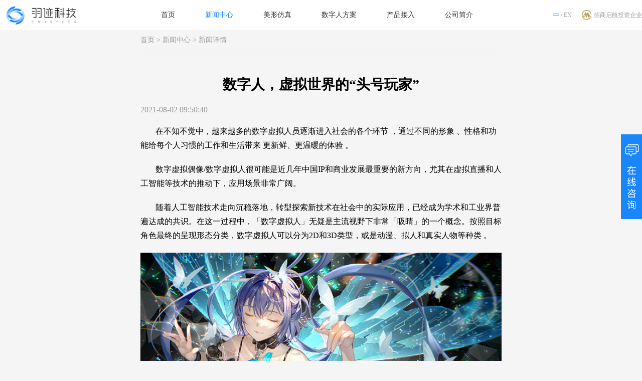

--- FILE ---
content_type: text/html
request_url: http://www.yujishishi.com/newsInfo/newsInfo24.html
body_size: 3763
content:
<!doctype html>
<html lang="en">

<head>
    <title>羽迹科技官网-羽迹科技3D模拟整形整容3D捏脸系统</title>
    <meta charset="UTF-8" />
    <meta name="viewport" content="width=device-width,initial-scale=1.0, minimum-scale=1.0, maximum-scale=1.0, user-scalable=no" />
    <meta http-equiv="X-UA-Compatible" content="ie=edge" />
    <meta name="keywords" content="整容,整形,眼镜,捏脸,人体建模,人脸建模,人脸,眼镜试戴,眼镜试穿,模拟整形,模拟整容,在线试衣,化妆,彩妆,Avatar,三维,试衣间,虚拟形象,建模,脸型,美容,试衣,眼镜,服装搭配,发型,人工智能,模型,3D人脸,3D模拟化妆,3D整形,3D瘦脸,3D隆鼻,3D美容,3D美发,3D形象,3D人物,3D角色,VR,游戏,3D人体,AI建模,医美整形模拟,化妆模拟,3D试衣,三维试衣,3D化妆,照片建模,试戴,试穿
" />
    <meta name="description" content="基于人工智能技术实现3D人体的真实还原和在现实行业领域中的应用，为用户提供3D虚拟形象（Avatar）全栈式解决方案。通过照片实现人脸的3D建模，脸型的捏脸效果，在线试衣，游戏，模拟美容、整形、整容，结合VR、AR等方面都可以进行应用。创建用户的3D虚拟形象，通过云计算实现手机端实时呈现模型生成和交互。主要服务的领域有模拟整容、发型、眼镜、美妆、服装搭配、试衣、VR、游戏角色等行业。" />
    <meta name="copyright" content="深圳羽迹科技有限公司 www.yujishishi.com" />
    <meta name="author" content="深圳羽迹科技有限公司 www.yujishishi.com" />
    <meta name="sogou_site_verification" content="vZRR1rldxx" />
    <link rel="icon" href="../img/ico.png" />
    <link rel="stylesheet" href="../lib/swiper/css/swiper.min.css" />
    <link rel="stylesheet" href="../font/iconfont.css" />
    <link rel="stylesheet" href="../css/index.css" />
    <link rel="stylesheet" href="./newsInfo.css" />
    <link rel="stylesheet" href="../css/mobile.css" />
    <script>
        var _hmt = _hmt || [];
        (function() {
            var hm = document.createElement("script");
            hm.src = "https://hm.baidu.com/hm.js?eded6e275fcab19a90b6e3e1e9708b25";
            var s = document.getElementsByTagName("script")[0];
            s.parentNode.insertBefore(hm, s);
        })();
    </script>
    <script type="text/javascript" src="https://s4.cnzz.com/z_stat.php?id=1279093920&web_id=1279093920"></script>
</head>

<body>
    <div class="include-header" file="../common/header.html"></div>
    <div class="yuji-news">
        <div class="news padding-top">
            <div class="main">
                <div class="tags">
                    <a href="../index.html">首页</a> >
                    <a href="../news.html">新闻中心</a> >
                    <span>新闻详情</span>
                </div>
                <div class="news-box">
                    <h2 class="title">数字人，虚拟世界的“头号玩家”</h2>
                    <div class="time">2021-08-02 09:50:40</div>
                    <div class="start">在不知不觉中，越来越多的数字虚拟人员逐渐进入社会的各个环节 ，通过不同的形象 、性格和功能给每个人习惯的工作和生活带来 更新鲜、更温暖的体验 。</div>
                    <div class="start">数字虚拟偶像/数字虚拟人很可能是近几年中国IP和商业发展最重要的新方向，尤其在虚拟直播和人工智能等技术的推动下，应用场景非常广阔。</div>
                    <div class="start">
                        随着人工智能技术走向沉稳落地，转型探索新技术在社会中的实际应用，已经成为学术和工业界普遍达成的共识。在这一过程中，「数字虚拟人」无疑是主流视野下非常「吸睛」的一个概念。按照目标角色最终的呈现形态分类，数字虚拟人可以分为2D和3D类型，或是动漫、拟人和真实人物等种类 。
                    </div>
                    <div class="banner">
                        <img src="../img/news/22a.png" alt="数字人，洛天依" srcset/>
                    </div>
                    <div class="list">
                        <div class="list-text">
                            2019年春晚，<a style="color: rgb(33, 119, 199)" href="../index.html">虚拟偶像</a>洛天依首次亮相电视晚会，拉开了全国人民欢庆的序幕。三月两会，央视网打造的数字虚拟记者「小C」，则以生动的角色形象，承担起了同人大代表们实时连线，播报政策新闻的任务。
                        </div>
                        <div class="list-text">总之，如果数字人是真实的3D模型，虚拟人将接近人类本身。</div>
                        <div class="list-text">虚拟这个词毕竟意味着这个人几乎和你我一样真实。它考虑了所说的人的职业、个性和故事。</div>
                        <div class="list-text">
                            数字人是复杂高端昂贵的3D资产，而虚拟人可以是助手、演员、网红，简而言之就是有工作的数字人。当然有人可能会辩称，并非所有虚拟人都是数字人，有些人可能是风格化的人物或卡通人物形象。
                        </div>
                    </div>
                    <div class="banner">
                        <img src="../img/news/22b.png" alt="数字人，虚拟世界的'头号玩家'" srcset/>
                    </div>
                    <div class="list">
                        <div class="list-text">
                            作为未来虚拟世界许多应用的主干，如何创造生动的虚拟数字人一直是计算机视觉、计算机图形学和多媒体等人工智能相关学科关注的重要研究课题。在这些问题中，有一部分虚拟人也涉及到同样的问题，如明星个人的虚拟形象，虽然不属于数字替代，但同样会受到版权和法律的制约。当然除了形象之外，数字虚拟人的行为动作也会更加丰富和自然。
                        </div>
                        <div class="list-text">
                            目前，数字虚拟人的动作主要通过两个方式获取，一是通过AI预测，二是通过动作捕捉技术来打点获取。但是，即使是还没有人工智能需求的公司，将来也很有可能会使用它。</div>
                        <div class="list-text">
                            人工智能是可扩展性的关键，而可扩展性可以将数字人趋势转变为蓬勃发展的行业。 的确，还有很长的路要走，特别是虚拟人的情感反应。即使我们能够让虚拟人执行某些任务，他们仍然缺乏人类独特的情感表达能力。
                        </div>
                        <div class="list-text">
                            因此，对于媒体来说，将这种数字虚拟人技术应用于远程连接采访，不仅解决了疫情流行期间面对面采访的不便，还通过形象IP化提高了采访的趣味性和新鲜度，探索了新的两会报道模式。</div>
                        <div class="list-text">
                            未来，随着5G的普及和人工智能技术的发展，更加拟人化的虚拟数字人将愈发高频地出现在大众身边，并可适用于更多的场景，完成更加复杂的任务，更好地服务于人们。</div>
                        <div class="list-text">
                            企业在制定品牌营销策略时需要根据自身情况，巧妙地应用虚拟数字人等AI产品，丰富5G数字化内容，拓宽品牌传播渠道及范围，提升用户体验，通过科技赋予的全新玩法与创新增加用户留存，更好地树立品牌形象。
                        </div>
                    </div>
                </div>
            </div>
            <a href="../shaping.html" class="btn">
                了解更多
                <img src="../img/index/arrow.png" alt/>
            </a>
        </div>
    </div>
    <div class="shadow"></div>

    <div class="include-footer" file="../common/footer.html"></div>
    <script src="../lib/swiper/js/jquery.min.js"></script>
    <script src="../js/common.js"></script>
    <script src="../js/index.js"></script>
    <script>
        $(function() {
            initFooter()
            initHeader('news')
        })
    </script>
</body>

</html>

--- FILE ---
content_type: text/html
request_url: http://www.yujishishi.com/common/footer.html
body_size: 1290
content:
<footer class="footer-bg">
    <div class="footer-top main">
        <div class="footer-l">
            <div class="footer-l-t">
                <div class="list">
                    <div class="list-item item-t">
                        <a href="/">首页</a>
                    </div>
                    <div class="list-item">
                        <a href="../news.html">新闻中心</a>
                    </div>
                    <div class="list-item">
                        <a href="../yuji.html">医美软件</a>
                    </div>
                    <div class="list-item">
                        <a href="../productsApplication.html">产品接入</a>
                    </div>
                    <div class="list-item">
                        <a href="../aboutUs.html" rel="nofollow">公司简介</a>
                    </div>
                </div>
                <div class="list">
                    <div class="list-item item-t">
                        <a href="javascript:">美业方案</a>
                    </div>
                    <div class="list-item">
                        <a href="../shaping.html">整容捏脸</a>
                    </div>
                    <div class="list-item">
                        <a href="../makeup.html">在线试妆</a>
                    </div>
                </div>
                <div class="list">
                    <div class="list-item item-t">
                        <a href="javascript:">试穿试戴</a>
                    </div>
                    <div class="list-item">
                        <a href="../3dGlass.html">眼镜试戴</a>
                    </div>
                    <div class="list-item">
                        <a href="../fitting.html">服装试穿</a>
                    </div>
                </div>

                <div class="list">
                    <div class="list-item item-t">
                        <a href="javascript:">游戏及其他</a>
                    </div>
                    <div class="list-item">
                        <a href="../games.html" rel="nofollow">游戏案例</a>
                    </div>
                    <div class="list-item">
                        <a href="../pointCloud.html" rel="nofollow">点云3D模型优化</a>
                    </div>
                </div>
            </div>
            <div class="footer-l-b">产品接入、技术合作，请联系我们，羽迹科技竭诚为您服务。</div>
        </div>
        <div class="footer-r">
            <div class="footer-title">
                <div class="footer-strong-title lang">联系羽迹：</div>
                <div class="footer-small-title">CONTACT US</div>
            </div>
            <div class="footer-r-r">
                <div class="footer-box">
                    <div class="footer-r-l">
                        <img src="../img/qr1.png" alt="羽迹科技,明利" />
                    </div>
                    <div class="message">
                        <div class="message-item">
                            <span class="lang">联系人：郭先生</span>
                        </div>
                        <div class="message-item">
                            <span>
                                <span class="lang">电话：</span>
                            <span class="phone-num">13510727606</span>
                            </span>
                        </div>

                    </div>
                </div>
                <div class="footer-box">
                    <div class="footer-r-l">
                        <img src="../img/qr.png" alt="羽迹科技,明利" />
                    </div>
                    <div class="message">
                        <div class="message-item">
                            <span class="lang">联系人：明先生</span>
                        </div>
                        <div class="message-item">
                            <span>
                                <span class="lang">电话：</span>
                            <span class="phone-num">18620346733</span>
                            </span>
                        </div>
                    </div>
                </div>
                <div class="message-item message-item1 ">
                    <span class="lang">公司地址：深圳市南山区沿山路22号火炬创业大厦8楼</span>
                </div>

            </div>
        </div>
    </div>
    <div class="footer-bottom">
        <a href="http://beian.miit.gov.cn/" rel="nofollow"><em class="lang" data-zn="羽迹科技"
                data-en="Shenzhen YUJI">羽迹科技</em> | <span class="lang" data-zn="粤ICP备19114529号-1"
                data-en="ICP No:19114529-1">粤ICP备19114529号-1</span> </a>
        <a href="https://szcert.ebs.org.cn/d084e15f-1b59-4b83-9fea-0bd296a102e2" rel="nofollow" target="_blank" style="display: flex; justify-content: center; align-items: center;margin-left: 20px;">
            <img src="../img/govIcon.gif" title="深圳市市场监督管理局企业主体身份公示" alt="" width="75" height="105" border="0" style="border-width:0px;border:hidden; border:none;width: 16px;height: 25px;">
            <span style="margin-left: 6px;">
                工商网监电子标识
            </span>
        </a>
    </div>
</footer>

--- FILE ---
content_type: text/html
request_url: http://www.yujishishi.com/common/header.html
body_size: 1000
content:
<header class="headers">
    <div class="header-content ">
        <h1 class="logo">
            <a href="../index.html">
                <img src="../img/logo.png" alt="3d人脸">
            </a>
        </h1>
        <nav class="nav">
            <div class="nav-item" data-class="index" data-name="carousel">
                <div class="navs">
                    <a href="../index.html" data-en="HOME" data-zn="首页" class="lang">首页</a>

                </div>
            </div>
            <div class="nav-item" data-class="news" data-name="carousel">
                <div class="navs">
                    <a href="../news.html" data-en="NEWS" data-zn="新闻中心" class="lang">新闻中心</a>

                </div>
            </div>
            <div class="nav-item yujifangzhen" data-class="yuji" data-name="programme-bg">
                <div class="navs" data-name="hover">
                    <a href="javascript:" class="hide select lang" data-zn="美形仿真" data-en="YUJI">美形仿真</a>
                    <div class="m-nav">
                        <div class="m-nav-box">
                            <a href="../shaping.html" data-en="COSMETIC SURGERY TO KNEAD FACE" data-zn="整容捏脸"
                                class="lang">整容捏脸</a>
                            <a href="../makeup.html" data-en="ONLINE TEST MAKEUP" data-zn="在线试妆" class="lang">在线试妆</a>
                            <a href="../3dGlass.html" data-en="TRY ON GLASSES" data-zn="眼镜试戴" class="lang">眼镜试戴</a>

                        </div>
                    </div>
                </div>
            </div>
            <div class="nav-item" data-class="products" data-name="service-bg">
                <div class="navs" data-name="hover">
                    <a href="javascript:" class="hide select lang" data-zn="数字人方案" data-en="SOLUTION">数字人方案</a>
                    <div class="m-nav">
                        <div class="m-nav-box">

                            <a href="../fitting.html" data-en="TRY ON CLOTHES" data-zn="服装试穿" class="lang">服装试穿</a>
                            <a href="../games.html" data-en="GAME CASES" data-zn="游戏案例" class="lang">游戏案例</a>
                            <a href="../pointCloud.html" data-en="POINT CLOUD 3D MODEL OPTIMIZATION" data-zn="点云3D模型优化"
                                class="lang">点云3D模型优化</a>
                        </div>
                    </div>
                </div>
            </div>
            <div class="nav-item" data-class="productsApplication" data-name="accesst-bg">
                <div class="navs">
                    <a href="../productsApplication.html" data-en="ACCESS" data-zn="产品接入" class="lang">产品接入</a>
                </div>
            </div>

            <div class="nav-item" data-class="aboutUs" data-name="service-bg">
                <div class="navs">
                    <a href="../aboutUs.html" data-en="ABOUT YUJI" data-zn="公司简介" class="lang">公司简介</a>
                </div>
            </div>

        </nav>
        <div class=" explain">
            <div class="lang-box">
                <span class="lang zn" data-lang="zn">中</span>
                <span>/</span>
                <span class="lang en" data-lang="en">EN</span>
            </div>
            <img src="../img/zs.png" alt=""> 招商启航投资企业
        </div>

        <div class="nav-icon">
            <span class="icon iconfont iconshouhui"></span>
        </div>
    </div>
    <div class="nav-hover">

    </div>
</header>

--- FILE ---
content_type: text/css
request_url: http://www.yujishishi.com/font/iconfont.css
body_size: 7879
content:
@font-face {font-family: "iconfont";
  src: url('iconfont.eot?t=1586340973169'); /* IE9 */
  src: url('iconfont.eot?t=1586340973169#iefix') format('embedded-opentype'), /* IE6-IE8 */
  url('[data-uri]') format('woff2'),
  url('iconfont.woff?t=1586340973169') format('woff'),
  url('iconfont.ttf?t=1586340973169') format('truetype'), /* chrome, firefox, opera, Safari, Android, iOS 4.2+ */
  url('iconfont.svg?t=1586340973169#iconfont') format('svg'); /* iOS 4.1- */
}

.iconfont {
  font-family: "iconfont" !important;
  font-size: 16px;
  font-style: normal;
  -webkit-font-smoothing: antialiased;
  -moz-osx-font-smoothing: grayscale;
}

.iconshouhui:before {
  content: "\e607";
}

.iconzhankai:before {
  content: "\e608";
}

.iconyanjing:before {
  content: "\e636";
}

.iconfuzhuang:before {
  content: "\e637";
}

.iconzhengxing:before {
  content: "\e638";
}

.icondianhua:before {
  content: "\e639";
}

.icondizhi:before {
  content: "\e63a";
}

.iconlianxiren:before {
  content: "\e63b";
}

.iconbofang:before {
  content: "\e63c";
}

.icondianshang:before {
  content: "\e630";
}

.iconSDK:before {
  content: "\e631";
}

.iconzhongduan:before {
  content: "\e632";
}

.iconAPP:before {
  content: "\e633";
}

.iconH:before {
  content: "\e634";
}

.iconxiaochengxu:before {
  content: "\e635";
}

.iconpengyouquan:before {
  content: "\e629";
}

.iconsuanfa:before {
  content: "\e62a";
}

.iconquanxitong:before {
  content: "\e62b";
}

.icontiaojie:before {
  content: "\e62c";
}

.iconshuju:before {
  content: "\e62d";
}

.iconlianbu:before {
  content: "\e62e";
}

.iconquangongneng:before {
  content: "\e62f";
}



--- FILE ---
content_type: text/css
request_url: http://www.yujishishi.com/css/index.css
body_size: 7133
content:
html,
body,
div,
ul,
li,
header,
h1,
h2,
h3,
h4,
h5,
h6,
pre,
form,
textarea,
p,
input,
select,
textarea,
button,
img {
    padding: 0;
    margin: 0;
    box-sizing: border-box;
}

a:link {
    text-decoration: none;
    /* 指正常的未被访问过的链接*/
}

a:visited {
    text-decoration: none;
    /*指已经访问过的链接*/
}

a:hover {
    text-decoration: none;
    /*指鼠标在链接*/
}

a:active {
    text-decoration: none;
    /* 指正在点的链接*/
}

a[title="站长统计"] {
    display: none;
}

em,
strong {
    font-style: normal;
    font-weight: normal;
}

img {
    vertical-align: middle;
}

body {
    background: #f5f5f5;
    padding-top: 60px;
    /* visibility: hidden */
}

h1,
h2,
h3,
h4,
h5 {
    font-weight: normal;
    font-size: 100%;
}

.main {
    width: 1280px;
    margin: 0 auto;
}

section,
header,
footer {
    min-width: 1280px;
}

.swiper-button-next,
.swiper-button-prev {
    opacity: 0;
}

.swiper-pagination-bullet-active {
    background: #fff;
}


/* header B*/

header {
    height: 60px;
    width: 100%;
    top: 0;
    position: fixed;
    z-index: 11;
    background: #fff;
}

.header-content {
    width: 1280px;
    margin: 0 auto;
    height: 60px;
    line-height: 60px;
    display: flex;
    justify-content: space-between;
    align-items: center;
    position: relative;
    z-index: 99;
}

.nav-hover {
    height: 0;
    width: 100%;
    background: #fff;
    position: absolute;
    top: 60px;
    z-index: 0;
    box-shadow: 1px 1px 10px #eee;
}

.nav-icon {
    display: none;
    z-index: 9999;
}

.nav-icon .icon {
    font-size: 24px;
    color: #666;
}

.shadow {
    position: fixed;
    left: 0;
    top: 0;
    right: 0;
    bottom: 0;
    width: 100%;
    height: 100%;
    background: rgba(0, 0, 0, 0.3);
    display: none;
    z-index: 1;
}

a:link {
    text-decoration: none;
}

a:visited {
    text-decoration: none;
}

a:hover {
    text-decoration: none;
}

a:active {
    text-decoration: none;
}

a {
    text-decoration: none;
    color: rgba(51, 51, 51, 1);
}

header .header-content .logo {
    display: flex;
    align-items: center;
}

header .header-content .logo a {
    height: 51px;
    display: flex;
    align-items: center;
}

header .header-content .logo a .logo-text {
    width: 100px;
}

header .header-content .logo img {
    height: 100%;
}

.nav {
    height: 60px;
    display: flex;
}

.nav .nav-item {
    margin: 0 30px;
    font-size: 14px;
    font-family: Source Han Sans CN;
    font-weight: 500;
    color: rgba(51, 51, 51, 1);
    cursor: pointer;
    position: relative;
}

.nav .nav-item .navs {
    display: flex;
    flex-direction: column;
    position: relative;
}

.nav .nav-item .navs>a {
    background: #fff;
    position: relative;
    z-index: 9;
}

.nav .nav-item:hover .navs>a,
.nav .nav-item.active .navs>a {
    color: #1A86FC;
}


/* .navs .m-nav {
    display: flex;
    flex-direction: column;
    align-items: flex-start;
    position: absolute;
    top: -260px;
    width: 200px;
    background: #fff;
} */

.navs .m-nav .m-nav-box {
    display: flex;
    flex-direction: column;
    align-items: flex-start;
    position: absolute;
    top: -260px;
    width: 320px;
    background: #fff;
}

.navs .m-nav a {
    height: 40px;
    line-height: 40px;
}

.navs .m-nav a:hover {
    color: #1A86FC;
}

.item-box {
    background: rgba(255, 255, 255, 0.8);
    width: 120px;
    position: absolute;
    left: -20px;
    border: 1px solid #eee;
    border-top: none;
    display: none;
}

.item-box .item-list {
    text-align: center;
}

.item-box .item-list:hover {
    color: #1A86FC;
    background: #fff;
}

header .header-content .explain {
    font-size: 12px;
    font-family: Source Han Sans CN;
    font-weight: 400;
    color: #999;
    /* margin-left: 110px; */
    display: flex;
    align-items: center;
}

header .header-content .explain img {
    height: 20px;
    margin-right: 5px;
}

header .header-content .lang-box {
    cursor: pointer;
    margin-right: 20px;
}

header .header-content .lang-box .active {
    color: #1A86FC;
}


/* header E*/


/* carousel B*/

.carousel img {
    height: 100%;
    /* width: 100%; */
}

.swiper-slide-active {
    z-index: 9;
}

.swiper-container {
    width: 100%;
    /* min-width: 1280px; */
}

.sw-item {
    position: relative;
    width: 100%;
    height: 100%;
}

.sw-item-img {
    background: url("../img/index/banner0.jpg") no-repeat center center;
    background-size: cover;
    height: 580px;
}

.sw-item .headline-box {
    position: absolute;
    left: 35%;
    top: 48%;
    transform: translate(-50%, -50%);
    display: flex;
    flex-direction: column;
    align-items: flex-start;
    width: 700px;
    z-index: 5;
}

.anistar {
    opacity: 0;
}

.plastic-swiper {
    overflow: hidden;
    width: 1280px;
}

.animate {
    /* margin-top: 50px !important; */
    animation: fontAni 1s forwards;
}

.bannerAnimate {
    margin-top: 50px !important;
    animation: fontAni 1s 0.5s forwards;
}

.sw-item:nth-child(1) .headline {
    /* color: #252122; */
}

.sw-item .headline-box.download {
    left: 75%;
    align-items: center !important;
}

.sw-item .headline {
    font-size: 36px;
    color: #fff;
}

.sw-item .subhead {
    margin: 0px 0 40px;
    font-size: 50px;
    font-weight: 600;
    color: rgba(255, 255, 255, 1);
    letter-spacing: 2px;
    overflow: hidden;
    /* color: #000; */
    position: relative;
}

@keyframes fontAni {
    0% {
        margin-top: 20px;
        opacity: 0;
    }

    100% {
        margin-top: 0px;
        opacity: 1;
    }
}

.sw-item .subhead::before {
    content: attr(data-letters);
    position: absolute;
    z-index: 2;
    overflow: hidden;
    color: #fff;
    white-space: nowrap;
    width: 0%;
    height: 100%;
    line-height: 66px;
    top: 0;
    -webkit-transition: width 0.4s 0.3s;
    transition: width 0.4s 0.3s;
}

.sw-item .subhead::after {
    content: "";
    position: absolute;
    height: 16px;
    width: 100%;
    top: 50%;
    margin-top: -8px;
    right: 0;
    background: #bdfff9;
    -webkit-transform: translate3d(-100%, 0, 0);
    transform: translate3d(-100%, 0, 0);
    -webkit-transition: -webkit-transform 0.4s;
    transition: transform 0.4s;
    -webkit-transition-timing-function: cubic-bezier(0.7, 0, 0.3, 1);
    transition-timing-function: cubic-bezier(0.7, 0, 0.3, 1);
}

.sw-item .subhead:hover::after {
    -webkit-transform: translate3d(100%, 0, 0);
    transform: translate3d(100%, 0, 0);
}

.sw-item .subhead:hover::before {
    width: 100%;
}

.sw-item .more {
    width: 140px;
    height: 40px;
    line-height: 40px;
    color: #fff;
    text-align: center;
    font-size: 20px;
    border: 1px solid #fff;
    border-radius: 100px;
    cursor: pointer;
    /* background: #fff; */
    position: relative;
}

.dowmqr-img {
    width: 160px;
    height: 160px;
}

.dowmqr-img img {
    width: 100%;
}

.color-black .headline {
    color: #333;
}

.color-black .subhead {
    color: #333;
}

.color-black .more {
    color: #333;
    border: 1px solid #333;
}


/* carousel E*/


/* programme B*/

.programme-bg {
    background: #fff;
}

.programme {
    /* width: 100%;
    display: flex;
    flex-direction: column;
    align-items: center; */
    padding: 20px 0 50px;
}

.title {
    display: flex;
    flex-direction: column;
    align-items: center;
    position: relative;
    height: 60px;
    overflow: hidden;
}

.title .title-text {
    position: absolute;
    font-size: 30px;
    font-family: Source Han Sans CN;
    color: rgba(51, 51, 51, 1);
    left: 0%;
    transform: translateX(-50%);
    opacity: 0;
}

.title .title-adorn {
    font-size: 12px;
    font-family: Source Han Sans CN;
    color: rgba(121, 121, 121, 1);
    display: flex;
    justify-content: space-between;
    align-items: center;
    margin-top: 2px;
    text-transform: uppercase;
    position: absolute;
    top: 40px;
    right: 0%;
    transform: translateX(50%);
    opacity: 0;
    /* right: 0%; */
}

.titleLeftAni {
    opacity: 0;
    left: 0%;
    animation: titleLeftAni 0.8s forwards;
}

@keyframes titleLeftAni {
    0% {
        left: 0%;
        opacity: 0;
    }

    100% {
        left: 50%;
        opacity: 1;
    }
}

.titleRightAni {
    right: 0%;
    animation: titleRightAni 0.8s forwards;
}

@keyframes titleRightAni {
    0% {
        right: 0%;
        opacity: 0;
    }

    100% {
        right: 50%;
        opacity: 1;
    }
}

.title .title-adorn::after,
.title .title-adorn::before {
    content: "";
    height: 1px;
    width: 170px;
    display: inline-block;
    background: rgba(220, 220, 220, 1);
}

.title .title-adorn::after {
    margin-left: 15px;
}

.title .title-adorn::before {
    margin-right: 15px;
}

.programme-content {
    width: 100%;
    display: flex;
    justify-content: space-between;
    align-items: flex-start;
}

.programme-content .programme-item {
    display: flex;
    flex-direction: column;
    justify-content: space-between;
    align-items: center;
    padding: 20px;
}

.programme-content .my-icon {
    width: 108px;
    height: 160px;
    display: flex;
    flex-direction: column;
    align-items: center;
    cursor: pointer;
    justify-content: space-around;
}

.programme-content .my-icon img {
    width: 100%;
}

.programme-content .my-text {
    font-size: 20px;
    font-family: Source Han Sans CN;
    color: rgba(51, 51, 51, 1);
    margin: 4px 0;
    text-align: center;
}

.programme-content .programme-list {
    font-size: 14px;
    font-family: Source Han Sans CN;
    color: rgba(129, 129, 129, 1);
    display: flex;
    flex-direction: column;
    align-items: center;
    justify-content: center;
}

.programme-content .programme-list p {
    margin: 3px 30px;
}


/* programme E*/


/* algorithm B */

.algorithm-bg {
    padding: 30px 0 0px;
    position: relative;
}

.bg-div {
    /* background: url("../img/algorithm-bg.jpg") no-repeat center center; */
    /* background: #10BACF; */
    background-size: cover;
    position: relative;
    width: 100%;
}

.imgShadow::after {
    content: "";
    background: rgba(255, 255, 255, 0.2);
    position: absolute;
    width: 100%;
    height: 100%;
    left: 0;
    top: 0;
    z-index: 2;
    animation: imgShadow 1s ease forwards;
}

.imgShadow::before {
    content: "";
    background: rgba(255, 255, 255, 0.1);
    position: absolute;
    width: 100%;
    height: 100%;
    left: 0;
    top: 0;
    z-index: 2;
    animation: imgShadow 1s 0.2s ease forwards;
}

@keyframes imgShadow {
    0% {
        left: 0%;
    }

    100% {
        left: 100%;
        width: 0;
    }
}

#intersect,
#canvas {
    position: absolute;
    top: 0;
    height: 100%;
    width: 100%;
}

.small-title {
    text-align: center;
    margin: 10px 0 20px;
    font-size: 20px;
    font-family: Source Han Sans CN;
    color: #656565;
}

.algorithm-content {
    display: flex;
    position: relative;
    justify-content: space-around;
    align-items: center;
}

.algorithm-left,
.algorithm-right {
    position: relative;
    width: 640px;
    height: 640px;
    display: flex;
    justify-content: center;
}

.algorithm-right {
    align-items: center;
}

.web-box {
    /* margin: 100px 0 0 0px; */
    /* width: 100%; */
}

.web-box .web-m-title {
    font-size: 32px;
    font-weight: 600;
    color: #333;
}

.web-box .web-line {
    width: 320px;
    height: 1px;
    background: #fff;
    margin: 10px 0;
}

.web-box .web-s-title {
    font-size: 18px;
    color: #333;
    margin-bottom: 10px;
}

.web-btn {
    margin: 50px 0 0 50px;
}

.web-btn .m-btn {
    width: 140px;
    height: 140px;
    border-radius: 100%;
    background: #fff;
    position: relative;
    cursor: pointer;
}

.web-btn .m-btn::after {
    position: absolute;
    width: 98%;
    height: 98%;
    left: 0;
    top: 0;
    border: 1px solid #fff;
    content: "";
    border-radius: 100%;
    animation: web-btn 3s infinite;
}

.web-btn .m-btn::before {
    position: absolute;
    width: 98%;
    height: 98%;
    left: 0;
    top: 0;
    border: 1px solid #fff;
    content: "";
    border-radius: 100%;
    animation: web-btn 3s 1.5s infinite;
}

.web-text {
    width: 240px;
    text-align: center;
    color: #0B0B0C;
    margin-top: 30px;
}

@keyframes web-btn {
    100% {
        transform: scale(1.5);
        opacity: 0;
    }
}

@keyframes web-btns {
    0% {
        transform: scale(1.8);
        opacity: 0;
    }

    100% {
        transform: scale(1);
        opacity: 1;
    }
}

.web-btn .m-btn .s-btn:hover {
    background: #1A86FC;
}

.web-btn .m-btn:hover::after,
.web-btn .m-btn:hover::before {
    display: none;
}

.web-btn .m-btn:hover .s-btn::after,
.web-btn .m-btn:hover .s-btn::before {
    display: block;
}

.web-btn .m-btn .s-btn {
    width: 130px;
    height: 130px;
    border-radius: 100%;
    background: #1A86FC;
    position: absolute;
    top: 50%;
    left: 50%;
    transform: translate(-50%, -50%);
    color: #fff;
    font-size: 24px;
    display: flex;
    justify-content: center;
    align-items: center;
    z-index: 9;
}

.web-btn .m-btn .s-btn .pc-btn {
    /* padding: 36px; */
    letter-spacing: 4px;
    position: absolute;
    z-index: 9;
    color: #fff;
    text-align: center;
    font-size: 20px;
}

.web-btn .m-btn .s-btn .mobile-btn {
    display: none;
    padding: 30px;
    letter-spacing: 4px;
    position: absolute;
    z-index: 9;
    color: #fff;
    text-align: center;
}

.web-btn .m-btn .s-btn::after {
    position: absolute;
    width: 98%;
    height: 98%;
    left: 0;
    top: 0;
    border: 1px solid #fff;
    content: "";
    border-radius: 100%;
    transform: scale(1.8);
    opacity: 0;
    display: none;
    animation: web-btns 3s 1.5s infinite;
}

.web-btn .m-btn .s-btn::before {
    position: absolute;
    width: 98%;
    height: 98%;
    left: 0;
    top: 0;
    border: 1px solid #fff;
    content: "";
    border-radius: 100%;
    transform: scale(1.8);
    opacity: 0;
    display: none;
    animation: web-btns 3s infinite;
}

.algorithm-left .face-img-box {
    width: 142px;
    height: 160px;
    position: absolute;
    left: 20px;
    top: 27%;
    /* transform: translateY(-50%); */
    overflow: hidden;
    display: flex;
    flex-direction: column;
    justify-content: center;
    align-items: center;
}

.algorithm-left .face-img {
    border-radius: 10px;
    width: 100%;
}

.algorithm-left .face-img-box span {
    font-size: 12px;
    color: #333;
}

.algorithm-img-left,
.algorithm-img-right {
    width: 540px;
    height: 100%;
    position: absolute;
    overflow: hidden;
}

.drag-left,
.drag-right {
    cursor: url("../img/LR1.ico") 16 16, auto;
    z-index: 3;
    position: absolute;
    height: 100%;
    width: 100%;
    z-index: 9;
}

.algorithm-left {
    /* background: #81d8d0; */
    /* background: url('../img/body-bg1.jpg') no-repeat; */
    background-size: 100% 100%;
    justify-content: flex-end;
}

.algorithm-right {
    /* background: url('../img/body-bg.jpg') no-repeat; */
    background-size: 100% 100%;
    justify-content: flex-start;
}

.algorithm-img-left div,
.algorithm-img-right div {
    position: absolute;
    width: 100%;
    height: 100%;
    left: 0;
    top: 0;
    display: none;
    z-index: 3;
}

.algorithm-img-left div img {
    position: absolute;
    top: 50%;
    left: 50%;
    width: 500px;
    height: 500px;
    transform: translate(-50%, -50%);
}

.algorithm-img-right div img {
    position: absolute;
    top: 50%;
    left: 50%;
    width: 540px;
    height: 960px;
    transform: translate(-50%, -50%);
}

.algorithm-img-left .active,
.algorithm-img-right .active {
    display: block;
}

.algorithm-left .algorithm-text {
    align-items: flex-start;
}

.algorithm-text {
    position: absolute;
    top: 20px;
    display: flex;
    flex-direction: column;
    align-items: flex-end;
}

.algorithm-text-left {
    left: 0;
}

.algorithm-text-right {
    right: 0;
}

.algorithm-text-m {
    margin-bottom: 10px;
    font-size: 20px;
    font-weight: 900;
    height: 40px;
    line-height: 40px;
    padding: 0 20px;
}

.algorithm .arrow {
    height: 60px;
    width: 100%;
    position: absolute;
    bottom: 40px;
    left: 50%;
    transform: translateX(-50%);
    display: flex;
    justify-content: center;
    top: auto;
    z-index: 1;
}

.algorithm .arrow img {
    height: 100%;
}

.algorithm-text-left .algorithm-text-m {
    color: #333;
    background: #96f1df;
}

.algorithm-text-right .algorithm-text-m {
    background: #96f1df;
    color: #333;
}

.algorithm-text-m-left {
    border-top-right-radius: 100px;
    border-bottom-right-radius: 100px;
    position: relative;
}

.algorithm-text-m-left::before {
    content: "";
    height: 46px;
    width: 102%;
    border-bottom: 1px solid #96f1df;
    border-top: 1px solid #96f1df;
    border-right: 1px solid #96f1df;
    border-top-right-radius: 100px;
    border-bottom-right-radius: 100px;
    position: absolute;
    left: 0px;
    top: -4px;
}

.algorithm-text-m-right {
    border-top-left-radius: 100px;
    border-bottom-left-radius: 100px;
    position: relative;
}

.algorithm-text-m-right::before {
    content: "";
    height: 46px;
    width: 102%;
    border-bottom: 1px solid #96f1df;
    border-top: 1px solid #96f1df;
    border-left: 1px solid #96f1df;
    border-top-left-radius: 100px;
    border-bottom-left-radius: 100px;
    position: absolute;
    right: 0px;
    top: -4px;
}

.algorithm-text-s {
    display: flex;
    flex-direction: column;
    font-size: 14px;
}

.algorithm-text-left .algorithm-text-s {
    align-items: flex-start;
    position: relative;
}

.algorithm-text-left .algorithm-text-s::after {
    position: absolute;
    content: "";
    height: 4px;
    width: 40px;
    background: #96f1df;
    bottom: -10px;
    left: 0;
}

.algorithm-text-left .algorithm-text-s::before {
    position: absolute;
    content: "";
    height: 4px;
    width: 20px;
    background: #96f1df;
    bottom: -16px;
    left: 0;
}

.algorithm-text-right .algorithm-text-s::after {
    position: absolute;
    content: "";
    height: 4px;
    width: 40px;
    background: #96f1df;
    bottom: -10px;
    right: 0;
}

.algorithm-text-right .algorithm-text-s::before {
    position: absolute;
    content: "";
    height: 4px;
    width: 20px;
    background: #96f1df;
    bottom: -16px;
    right: 0;
}

.algorithm-text-right .algorithm-text-s {
    align-items: flex-end;
    position: relative;
    color: #fff;
}

.color-white {
    color: #fff;
}

.qr {
    position: absolute;
    left: 50%;
    bottom: 60px;
    transform: translateX(-50%);
    width: 120px;
    display: flex;
    flex-direction: column;
    justify-content: space-between;
    align-items: center;
}

.qr img {
    width: 100%;
}

.qr span {
    font-size: 16px;
    color: #333;
    margin-top: 6px;
}


/* algorithm E */


/* plastics B */

.plastics-bg {
    background: #e7f0f2;
    padding: 30px 0 150px;
    position: relative;
}

.plastics-bg .swiper-wrapper {
    /* display: flex; */
    padding: 50px 30px 20px;
}

.plastics-bg .swiper-wrapper .swiper-slide .img-box {
    display: flex;
    flex-direction: column;
    justify-content: center;
    align-items: center;
}

.plastics-bg .swiper-wrapper .swiper-slide img {
    width: 100%;
    height: auto;
    cursor: pointer;
    border-radius: 20px;
}

.plastics-bg .swiper-wrapper .swiper-slide img:hover {
    box-shadow: 0px 0px 30px 10px rgb(189, 186, 186);
}

.plastics-bg .swiper-wrapper .swiper-slide .text {
    font-size: 30px;
    font-weight: bold;
    color: #000;
    margin-top: 20px;
    position: relative;
    padding: 0 20px;
}

.plastics-bg .swiper-wrapper .swiper-slide .text::before {
    position: absolute;
    left: 50%;
    bottom: -4px;
    transform: translateX(-50%);
    content: '';
    width: 100%;
    height: 3px;
    background: #1A86FC;
    z-index: -1;
}

.tab {
    position: absolute;
    left: 50%;
    transform: translateX(-50%);
    display: flex;
    justify-content: center;
    align-items: center;
    /* width: 568px; */
    width: 100%;
    height: auto;
    /* border-bottom:1px solid #9DDACC ; */
    margin-top: 30px;
}

.tab .tab-item {
    display: flex;
    align-items: center;
    justify-content: flex-start;
    /* width: 130px; */
    font-size: 18px;
    color: #333;
    cursor: pointer;
    /* position: absolute; */
    /* left: 0px; */
    margin: 0px 30px;
    height: 100%;
}

.tab .tab-item p {
    font-weight: 600;
    text-align: center;
}

.tab .tab-item:nth-child(2) {
    left: 230px;
}

.tab .tab-item:nth-child(3) {
    left: 460px;
}

.tab .tab-item .icon {
    font-size: 26px;
    margin-right: 10px;
}

.tab .tab-item.active {
    color: #81d8d0;
}


/* .tab .tab-line {
    width: 130px;
    height: 100%;
    position: absolute;
    left: 0;
    bottom: -1px;
    border-bottom: 2px solid #81d8d0;
    z-index: -1;
} */

.plastics-content .tab-active {
    position: relative;
    top: 130px;
    opacity: 0;
    display: none;
}

.tab-active.active {
    opacity: 1;
    display: flex;
}

.plastics-content video {
    position: absolute;
    top: 50%;
    left: 50%;
    transform: translate(-50%, -50%);
    height: 94%;
    border-radius: 30px;
    margin: 0;
    padding: 0;
    object-fit: fill;
}

.plastics-content-l .tab-title {
    display: flex;
    background: url("../img/rectangle.png") no-repeat;
    background-size: 100% 100%;
    height: 60px;
    width: 260px;
    align-items: center;
    justify-content: center;
    padding: 0 20px;
}

.decorate1 {
    width: 440px;
    height: 120px;
}

.plastics-content-l .tab-title span {
    color: #fff;
    background: #45c2a6;
    border-radius: 6px;
    padding: 0 25px;
    font-size: 14px;
    height: 25px;
    line-height: 25px;
}

.plastics-content-l .tab-title p {
    font-size: 16px;
    color: #333;
    margin-left: 10px;
    font-weight: 600;
}

.plastics-content-l .tab-content {
    margin: 30px 0;
}

.plastics-content-l .tab-content p {
    font-size: 17px;
    margin: 4px 0;
}

.plastics-content-l .play {
    display: inline-block;
    color: #45c2a6;
    font-size: 16px;
    border-radius: 100px;
    border: 1px solid #45c2a6;
    width: 198px;
    height: 50px;
    line-height: 50px;
    text-align: center;
    overflow: hidden;
    position: relative;
    transition: all 0.5s;
}

.plastics-content-l .play::before {
    content: "";
    width: 0;
    height: 0;
    transform: rotate(360deg);
    border-style: solid;
    border-width: 0 0 0 0;
    border-color: transparent transparent transparent rgb(110, 255, 243, 0.2);
    position: absolute;
    bottom: 0;
    left: 0;
    transition: 0.6s;
}

.plastics-content-l .play::after {
    content: "";
    width: 0;
    height: 0;
    transform: rotate(360deg);
    border-style: solid;
    border-width: 0 0 0 0;
    border-color: transparent rgb(110, 255, 243, 0.2) transparent transparent;
    position: absolute;
    top: 0;
    right: 0;
    transition: 0.6s;
}

.plastics-content-l .play:hover::before {
    border-width: 248px 0 0 248px;
}

.plastics-content-l .play:hover::after {
    border-width: 0 248px 248px 0;
}

.plastics-content-l .play:hover {
    color: #000;
}

.plastics-content-l {
    margin-left: 180px;
}

.plastics-content-r {
    width: 264px;
    margin-right: 180px;
    position: relative;
    overflow: hidden;
}

.plastics-content-r img {
    width: 100%;
}


/* plastics E*/


/* plastic B */

.plastic-bg {
    background: #fff;
    padding: 30px 0 150px;
    position: relative;
}

.plastics-bg .plastic .bg-text {
    font-size: 244px;
    color: rgba(51, 51, 51, 0.4);
}

.plastic {
    position: relative;
}

.plastic .title .title-adorn::after,
.plastic .title .title-adorn::before {
    width: 120px;
}

.bg-text {
    position: absolute;
    left: 50%;
    transform: translateX(-50%);
    font-size: 280px;
    font-weight: 600;
    color: #333;
    opacity: 0.1;
    font-family: Source Han Sans CN;
    top: -20px;
}

.plastic-content {
    position: relative;
    margin-top: 80px;
}

.example {
    display: flex;
    justify-content: space-between;
}

.example .example-img {}

.example .example-video {
    position: relative;
    z-index: 9;
    cursor: pointer;
}

.example .example-video span {
    position: absolute;
    top: 50%;
    left: 50%;
    transform: translate(-50%, -50%);
    color: #81d8d0;
    font-size: 40px;
    font-weight: 600;
    cursor: pointer;
    z-index: 5;
    pointer-events: none;
}


/* 视频 */

video::-webkit-media-controls-fullscreen-button {
    display: none;
}

video::-webkit-media-controls-play-button {
    display: none;
}

video::-webkit-media-controls-timeline {
    display: none;
}

video::-webkit-media-controls-current-time-display {
    display: none;
}

video::-webkit-media-controls-time-remaining-display {
    display: none;
}

video::-webkit-media-controls-mute-button {
    display: none;
}

video::-webkit-media-controls-toggle-closed-captions-button {
    display: none;
}

video::-webkit-media-controls-volume-slider {
    display: none;
}

video::-webkit-media-controls-enclosure {
    display: none;
}

.tips {
    position: absolute;
    bottom: 50px;
    left: 50%;
    transform: translateX(-50%);
    font-size: 14px;
    color: #333;
    display: flex;
    flex-direction: column;
    align-items: center;
}


/* plastic E */

.glasses-bg {
    background: #f5f5f5;
    padding: 30px 0 150px;
    position: relative;
}

.clothing-bg {
    background: #fff;
    padding: 30px 0 150px;
    position: relative;
}


/* trait B */

.trait-bg {
    background: #fff;
    padding: 30px 0 50px;
    position: relative;
    margin-top: 20px;
    background: url("../img/trait.jpg") no-repeat;
    background-size: cover;
}

.trait-bg:before {
    content: "";
    display: inline-block;
    vertical-align: middle;
    height: 100%;
}

.trait-content {
    width: 100%;
    height: 685px;
    position: relative;
    margin-top: 20px;
}

.trait-bg img {
    width: 100%;
    height: 100%;
    position: absolute;
    top: 0;
}

.content-list {
    position: absolute;
    top: 0;
    width: 100%;
    height: 100%;
    display: flex;
    flex-wrap: wrap;
    align-items: center;
    justify-content: center;
    padding: 30px 0;
}

.content-item {
    display: flex;
    flex-direction: column;
    align-items: center;
    background: rgba(255, 255, 255, 0.5);
    border-radius: 10px;
    width: 200px;
    height: 260px;
    margin: 0 30px;
    box-shadow: 0px 0px 0px #fff;
    cursor: pointer;
    animation: animaOut 0.5s forwards;
    padding: 0 22px;
}

.content-item:hover {
    animation: traitOver 0.2s forwards;
}

@keyframes traitOver {
    0% {
        background: rgba(255, 255, 255, 0.5);
        box-shadow: 0px 0px 0px 0px rgba(0, 0, 0, 0.1);
    }

    100% {
        background: rgba(255, 255, 255, 1);
        box-shadow: 10px 10px 10px 0px rgba(0, 0, 0, 0.1);
    }
}

@keyframes animaOut {
    0% {
        background: rgba(255, 255, 255, 1);
        box-shadow: 10px 10px 10px 0px rgba(0, 0, 0, 0.1);
    }

    100% {
        background: rgba(255, 255, 255, 0.5);
        box-shadow: 0px 0px 0px 0px rgba(0, 0, 0, 0.1);
    }
}

.content-item .icon {
    font-size: 64px;
    color: #3a4040;
    margin: 40px;
}

.content-item p {
    font-size: 14px;
    color: #3a4040;
    margin: 3px 0;
    text-align: center;
}


/* trait E */

.accesst-bg {
    background: #f5f5f5;
    padding: 30px 0 150px;
    position: relative;
}

.accesst {
    position: relative;
    padding-bottom: 80px;
}

.accesst-content {
    display: flex;
    justify-content: space-around;
    padding: 50px;
}

.accesst-left,
.accesst-right {
    width: 640px;
    height: 540px;
    display: flex;
    flex-direction: column;
    align-items: center;
    justify-content: space-around;
}

.accesst-t-box {
    flex: 1;
    display: flex;
    flex-direction: column;
    align-items: center;
    justify-content: space-between;
}

.accesst-img {
    width: 100%;
}

.accesst-img img {
    width: 100%;
}

.accesst-text {
    width: 442px;
    font-size: 18px;
}

.accesst-text .span {
    font-weight: 600;
}

.accesst-tips {
    font-size: 14px;
    color: #717171;
}

.icons-item {
    width: 100px;
    height: 100px;
    display: flex;
    flex-direction: column;
    justify-content: space-between;
    align-items: center;
}

.icons-item .icon {
    font-size: 64px;
    color: #717171;
}

.icons-item p {
    color: #717171;
    font-size: 14px;
}

.accesst-btn {
    position: absolute;
    left: 50%;
    transform: translateX(-50%);
    bottom: 0px;
    width: 216px;
    height: 56px;
    line-height: 56px;
    border-radius: 28px;
    text-align: center;
    background: linear-gradient(to right top, #0c6ea6, #55ffda);
    border-radius: 28px;
    font-size: 20px;
    color: #fff;
    cursor: pointer;
}


/* accesst E */


/* service B */

.service-bg {
    background: #fff;
    padding: 30px 0 100px;
    position: relative;
}

.service-content {
    display: flex;
    flex-direction: column;
    align-items: center;
}

.service-top {
    display: flex;
    flex-direction: column;
    align-items: center;
    width: 100%;
}

.service-bottom {
    display: flex;
    flex-direction: column;
    align-items: center;
    width: 860px;
}

.service-type-title {
    width: 208px;
    height: 48px;
    line-height: 48px;
    text-align: center;
    color: #fff;
    font-size: 20px;
    background: #23dbb6;
    border-radius: 10px;
    margin: 40px 0;
}

.type-content {
    display: flex;
    width: 100%;
    justify-content: space-around;
}

.currency-item {
    border-radius: 10px;
    display: flex;
    flex-direction: column;
    justify-content: center;
    align-items: center;
}

.currency-item img {
    border-radius: 10px;
    width: 100%;
}

.currency-item p {
    font-size: 14px;
    color: #333;
}

.type-tips {
    margin: 30px;
    font-size: 14px;
    color: #333;
}

.customized {
    width: 100%;
}

.customized-item {
    display: flex;
    border: 1px solid #98ebda;
    border-radius: 10px;
    padding: 38px;
    margin-bottom: 15px;
}

.customized .icon {
    font-size: 70px;
    color: #333;
}

.customized-item .item-right {
    display: flex;
}

.customized-item .dl {
    margin-left: 40px;
    width: 130px;
}

.customized-item .dl .dt {
    font-size: 20px;
    font-weight: 600;
    color: #494949;
    display: flex;
    flex-direction: column;
    justify-content: center;
    height: 50px;
    margin-bottom: 4px;
}

.customized-item .dl .dd {
    font-size: 14px;
    color: #6b6b6b;
}


/* service E */


/* footer B */


/* .footer-bg {
    border-top: 8px solid #81d8d0;
    position: relative;
    height: 450px;
    color: #333;
    background: #fff;
}

.footer-top {
    padding-top: 50px;
    display: flex;
    justify-content: space-around;
}

.footer-t-r {
    display: flex;
    justify-content: center;
    align-items: center;
}

.footer-t-r .footer-qr,
.footer-t-r .footer-logo {
    width: 150px;
    display: flex;
    align-items: flex-start;
}

.footer-t-r .footer-qr img,
.footer-t-r .footer-logo img {
    width: 100%;
}

.footer-t-r .footer-qr span {
    margin-top: 10px;
    font-size: 20px;
    letter-spacing: 10px;
    text-align: center;
}

.footer-bottom {
    position: absolute;
    bottom: 0;
    left: 0;
    width: 100%;
    background: #f8f8f8;
    height: 40px;
    display: flex;
    align-items: center;
    justify-content: center;
    color: #333;
    font-size: 12px;
    padding: 10px 0;
    border-top: 1px solid #f0f0f0;
}

.footer-bottom a {
    color: #333;
}

.message {
    margin-top: 55px;
}

.message-item {
    margin: 16px 0;
    display: flex;
    align-items: center;
}

.message-item .icon {
    font-size: 24px;
    margin-right: 20px;
}

.message-item span {
    font-size: 14px;
}

.message-item .message-tips {
    font-size: 16px;
}

.message-item .phone-num {
    font-size: 24px;
    font-weight: 600;
}

.message-item a {
    font-size: 14px;
    color: #333;
}

.footer-title {
    padding-bottom: 10px;
    border-bottom: 1px solid #333;
}

.footer-title .footer-strong-title {
    font-size: 40px;
}

.footer-title .footer-strong-title img {
    width: 200px;
}

.footer-title .footer-small-title {
    font-size: 20px;
} */

.footer-bg {
    background: #1A86FC;
    padding-top: 100px;
    /* height: 450px; */
    box-sizing: border-box;
}

.footer-top {
    height: 300px;
    display: flex;
    justify-content: space-between;
    align-items: center;
}

.footer-l {
    display: flex;
    flex-direction: column;
    /* justify-content: space-between; */
    height: 100%;
}

.footer-l-t {
    display: flex;
    margin-left: -35px;
}

.footer-l-t .list {
    padding: 0 35px;
    border-right: 1px solid #C3FFF9;
}

.footer-l-t .list-item {
    font-size: 20px;
    color: #fff;
    line-height: 38px;
}

.footer-l-t .list-item.item-t {
    font-size: 24px;
    margin-bottom: 12px;
    font-weight: 600;
}

.footer-l-t .list-item a,
.footer-l-t .list-item.item-t a {
    color: #fff;

}

.footer-l-t .list:nth-child(4) {
    border: none;
}

.footer-l-b {
    font-size: 20px;
    color: #fff;
    margin-top: 40px;
}

.footer-r {
    /* display: flex; */
    height: 100%;
}

.footer-r .footer-title {
    display: flex;
}

.footer-r .footer-title .footer-strong-title {
    font-size: 24px;
    color: #fff;
    font-weight: 600;
}

.footer-r .footer-title .footer-small-title {
    font-size: 28px;
    color: #fff;
    font-weight: 600;
    letter-spacing: 2px;
}

.footer-r-r {
    display: flex;
    flex-direction: column;
    margin-top: 20px;
}

.footer-box {
    display: flex;
    margin-bottom: 20px;
}

.footer-r-r .footer-r-l img {
    width: 80px;
    height: 80px;
}

.footer-r-r .message {
    display: flex;
    flex-direction: column;
    justify-content: space-around;
    padding: 0px 30px;
}

.footer-r-r .message .message-item {
    font-size: 20px;
    color: #fff;
}

.footer-r-r .message .phone-num {
    font-weight: 600;
    font-size: 26px;
}

.footer-r-r .message .message-item1 {
    font-size: 16px;
}

.message-item1 {
    color: #fff;

}

.footer-bottom {
    display: flex;
    align-items: center;
    justify-content: center;
    height: 60px;
}

.footer-bottom a {
    color: #fff;

}


/* .footer-r-l {
    display: flex;
    flex-direction: column;
    align-items: center;
    margin-right: 50px;
}

.footer-r-l img {
    width: 116px;
    height: 116px;
}

.footer-r-l span {
    text-align: center;
    display: block;
    padding-left: 6px;
    letter-spacing: 10px;
    font-size: 12px;
    color: #000;
}

.footer-r-r .message-item {
    margin: 16px 0 0;
    display: flex;
    align-items: center;
}

.footer-r-r .message-item .icon {
    font-size: 16px;
    margin-right: 10px;
}

.footer-r-r .message-item span {
    font-size: 14px;
}

.footer-r-r .message-item .message-tips {
    font-size: 16px;
}

.footer-r-r .message-item .phone-num {
    font-size: 24px;
    font-weight: 600;
}

.footer-r-r .message-item a {
    font-size: 14px;
    color: #000;
}

.footer-r .footer-title {
    padding-bottom: 10px;
    border-bottom: 1px solid #000;
    display: flex;
}

.footer-r .footer-title .footer-strong-title {
    font-size: 28px;
}

.footer-r .footer-title .footer-strong-title img {
    width: 200px;
}

.footer-r-r .footer-title .footer-small-title {
    font-size: 18px;
} */


/* footer E */

.canvas-bg {
    position: absolute;
    top: 0;
    z-index: 5;
}

#m-points canvas {
    position: absolute;
    top: 0;
    z-index: 4;
}

.banner {
    width: 100%;
    position: relative;
}

.banner img {
    width: 100%;
}

.banner .banner-text {
    position: absolute;
    top: 40%;
    left: 16%;
    transform: translateY(-50%);
    font-size: 60px;
    color: #fff;
    display: flex;
    flex-direction: column;
}

.banner .banner-text .m-text {
    /* letter-spacing: 6px; */
    font-weight: 600;
    display: inline-block;
}

.banner .s-text {
    font-size: 20px;
    margin-top: 20px;
}

.banner .banner-text .s-text span,
.banner .banner-text .s-text p,
.banner .banner-text .s-text strong {
    /* letter-spacing: 10px; */
    /* font-weight: 600; */
}

.banner .news-banner {
    position: absolute;
    top: 50%;
    left: 50%;
    transform: translate(-50%, -50%);
}

.banner .m-news-text {
    font-size: 70px;
    color: #fff;
    font-weight: 600;
    letter-spacing: 2px;
}

.banner .s-news-text {
    font-size: 60px;
    color: #fff;
    text-align: center;
}

.move {
    width: 700px;
    height: 700px;
    transform-style: preserve-3d;
    transform: rotateX(120deg);
    position: absolute;
    top: 0;
    right: 200px;
}

.move ul {
    width: 700px;
    height: 700px;
    transform-style: preserve-3d;
    position: relative;
    list-style: none;
}

.move ul li {
    list-style: none;
    width: 700px;
    height: 700px;
    /* border: 4px solid #5ec0ff; */
    border-radius: 1000px;
    left: 0;
    top: 0;
    position: absolute;
}

.move ul li span {
    display: block;
    width: 100%;
    height: 100%;
    background: url(../img/hx.png) no-repeat center center;
    background-size: 100% 100%;
    animation: hx 4s linear infinite;
}

@keyframes hx {
    100% {
        transform: rotate(360deg);
    }
}

.move ul li:nth-child(2) {
    /* transform: rotateX(5deg) rotateY(5deg) rotateZ(0deg); */
    margin-top: 20px;
}

.move ul li:nth-child(3) {
    /* transform: rotateX(10deg)  rotateY(10deg)  rotateZ(0deg); */
    margin-top: 40px;
}

.iframe {
    width: 100%;
    height: 568px;
}


/* kefu */

.custom_service p img {
    display: inline;
    vertical-align: middle;
}

.scrollsidebar {
    position: absolute;
    z-index: 999;
    top: 350px;
    right: 0;
}

.side_content {
    width: 0px;
    height: auto;
    overflow: hidden;
    float: left;
}

.side_content .side_list {
    width: 231px;
    overflow: hidden;
}

.show_btn {
    width: 42.5px;
    height: 168.5px;
    overflow: hidden;
    float: left;
    cursor: pointer;
}

.show_btn span {
    display: none;
}

.close_btn {
    width: 24px;
    height: 24px;
    cursor: pointer;
}

.show_btn {
    background: url(../img/sidebar_bg.png) no-repeat;
    background-size: cover;
}

.side_title {
    background: url(../img/side_title.png) no-repeat;
    background-size: cover;
    height: 72.5px;
}

.side_bottom {
    height: 8px;
}

.side_center {
    font-family: Verdana, Geneva, sans-serif;
    padding: 5px 12px;
    font-size: 12px;
}

.close_btn {
    float: right;
    display: block;
    width: 31px;
    height: 31px;
    margin: 22px 18px 0 0;
}

.close_btn span {
    display: none;
}

.side_center .custom_service p {
    text-align: center;
    padding: 6px 0;
    margin: 0;
    vertical-align: middle;
}

.other {
    text-align: center;
    border-bottom: 1px solid #ddd;
    border-top: 1px solid #ddd;
}

.other p {
    padding: 5px 0;
    _height: 16px;
    margin: 0;
    color: #666666;
}

.msgserver {
    text-align: center;
    margin-bottom: 5px;
}


/* blue skin as the default skin */

.side_center,
.side_blue .side_center {
    background: #fff;
    border-left: 2px solid #1A86FC;
    border-right: 2px solid #1A86FC;
    border-bottom: 2px solid #1A86FC;
    border-bottom-left-radius: 6px;
    border-bottom-right-radius: 6px;
}

.msgserver a,
.side_blue .msgserver a {
    color: #06c;
}

.custom_service img {
    width: 115.5px;
    height: 33px;
}


/* kefu */

.youlian .main {
    display: flex;
    align-items: center;
    flex-direction: row;
    flex-wrap: wrap;
}

.yl-t {
    font-size: 16px;
}

.yl-c a {
    height: 100%;
    display: inline-block;
    font-size: 16px;
    margin: 5px 10px;
    padding: 10px 10px;
}

.news-bg {
    padding: 30px 0 30px;
}

.news-bg .news .news-content {
    display: flex;
    margin: 50px 0;
}

.news-bg .news .n-left {
    flex: 1;
    display: flex;
    flex-direction: column;
}

.news-bg .news .n-left img {
    width: 100%;
    border-radius: 6px;
}

.news-bg .news .n-left .n-title {
    font-size: 24px;
    color: #333;
    margin: 20px 0;
}

.news-bg .news .n-left .n-content {
    font-size: 16px;
    color: #666;
    display: -webkit-box;
    -webkit-box-orient: vertical;
    -webkit-line-clamp: 2;
    overflow: hidden;
}

.news-bg .news .n-right {
    flex: 1;
}

.news-bg .news .r-list {
    display: flex;
    margin-bottom: 30px;
}

.news-bg .news .r-left {
    font-size: 70px;
    font-weight: 600;
    color: #cfcccc;
    display: flex;
    align-items: center;
    justify-content: center;
    padding: 20px 10px 20px 70px;
    margin: 0 0px 0px 0;
}

.news-bg .news .r-right {
    border-left: 1px solid #cfcccc;
    padding-left: 15px;
}

.news-bg .news .r-title {
    font-size: 18px;
    color: #333;
    font-weight: 600;
    display: -webkit-box;
    -webkit-box-orient: vertical;
    -webkit-line-clamp: 1;
    overflow: hidden;
}

.news-bg .news .r-content {
    font-size: 16px;
    color: #666;
    display: -webkit-box;
    -webkit-box-orient: vertical;
    -webkit-line-clamp: 2;
    overflow: hidden;
    margin: 10px 0;
}

.news-bg .news .tag-box {
    display: flex;
    justify-content: space-between;
    color: #666;
    font-size: 14px;
}

.news-bg .news .tag-left {
    display: flex;
    flex-wrap: wrap;
}

.news-bg .news .tag-item {
    padding: 6px 10px;
    background: #eee;
    margin-right: 10px;
    margin-bottom: 10px;
    color: #b5b5b5;
    border-radius: 4px;
}

.news-bg .news .btn {
    width: 219px;
    height: 61px;
    background: #1A86FC;
    margin: 0 auto 140px;
    border-radius: 31px;
    color: #fff;
    font-weight: 600;
    font-size: 16px;
    display: flex;
    align-items: center;
    justify-content: center;
    cursor: pointer;
}

.news-bg img {
    margin-left: 10px;
}

.acolor {
    color: #10bacf;
}

--- FILE ---
content_type: text/css
request_url: http://www.yujishishi.com/newsInfo/newsInfo.css
body_size: 591
content:
.yuji-news .news {
    min-width: 720px;
}

.yuji-news .news .main {
    width: 720px;
}

.yuji-news .news .tags {
    height: 40px;
    line-height: 40px;
    color: #999;
    border-bottom: 1px solid #eee;
    font-size: 14px;
}

.yuji-news .news .tags a {
    color: #999;
}

.yuji-news .news .back {
    height: 50px;
    line-height: 50px;
    position: relative;
    padding-left: 20px;
    cursor: pointer;
    border-bottom: 1px solid #eee;
    width: 720px;
    background: #fff;
}

.yuji-news .news .back::before {
    position: absolute;
    top: 50%;
    left: 0;
    content: "";
    width: 6px;
    height: 6px;
    border-left: 2px solid #666;
    border-bottom: 2px solid #666;
    transform: rotate(45deg) translateY(-50%);
}

.yuji-news .news .back span {
    color: #666;
    font-size: 14px;
}

.yuji-news .news .news-box {
    padding: 50px 0 100px;
}

.yuji-news .news .news-box .title {
    font-size: 28px;
    font-weight: 600;
}

.yuji-news .news .news-box .time {
    color: #999;
}

.yuji-news .news .news-box .start {
    font-size: 16px;
    margin: 20px 0;
    text-indent: 30px;
    line-height: 28px;
}

.yuji-news .news .news-box .banner {
    display: flex;
    justify-content: center;
    align-items: center;
    width: 100%;
}

.yuji-news .news .news-box .banner img {
    width: 100%;
}

.yuji-news .news .news-box .list {
    margin: 20px 0;
}

.yuji-news .news .news-box .list .list-t {
    font-size: 18px;
    font-weight: 600;
    margin: 16px 0;
}

.yuji-news .news .news-box .list .list-text {
    text-indent: 30px;
    line-height: 28px;
}

.yuji-news .news .news-box .end {
    text-indent: 30px;
    margin-top: 50px;
    line-height: 28px;
}

.yuji-news .news .btn {
    width: 219px;
    height: 61px;
    background: #1A86FC;
    margin: 0 auto 40px;
    border-radius: 31px;
    color: #fff;
    font-weight: 600;
    font-size: 16px;
    display: flex;
    align-items: center;
    justify-content: center;
    cursor: pointer;
}

.yuji-news .news .btn img {
    margin-left: 10px;
}

--- FILE ---
content_type: text/css
request_url: http://www.yujishishi.com/css/mobile.css
body_size: 6061
content:
@media screen and (max-width: 1366px) {

    section,
    header,
    footer,
    .header-content {
        min-width: 1024px;
    }

    .swiper-container {
        height: 100%;
    }

    .carousel {
        height: 460px;
    }

    .lifting-content {
        left: 550px;
    }
}

@media screen and (max-width: 1160px) {
    .makeup-content {
        right: 300px;
    }

    .makeup-bg {
        background: url("../img/makeup.png") no-repeat 30% 0%;
        background-size: cover;
        height: 300px;
    }

    .makeup-bg1 {
        background: url("../img/makeup1.png") no-repeat 30% 0%;
        background-size: cover;
        height: 300px;
    }

    .lifting-bg {
        height: 300px;
        overflow: hidden;
        background: url("../img/lifting.png") no-repeat 20% 0%;
        background-size: cover;
    }

    .wearglasses-bg {
        height: 300px;
        overflow: hidden;
        background: url("../img/try-glasses.png") no-repeat 20% 0%;
        background-size: cover;
    }

    .lifting-content .l-title {
        font-size: 36px;
    }

    .lifting-content .m-title {
        font-size: 20px;
    }

    .lifting-content .s-title {
        font-size: 14px;
    }
}

@media screen and (max-width: 1024px) {
    .pinch-left .btn {
        display: none;
    }

    .banner-text .btn {
        display: none;
    }

    .makeup-content {
        right: 50px;
    }

    .makeup-content .make-text {
        font-size: 14px;
        color: #333;
        width: 200px;
    }

    .pointCloud {
        flex-direction: column;
        padding: 0 30px;
    }

    .pointCloud .item {
        flex-direction: row;
        align-items: center;
        width: 100%;
        height: 80px;
        padding: 0;
    }

    .pointCloud .item .icon {
        margin: 0 30px 0 0;
        width: 40px;
        height: 40px;
    }

    .pointCloud .item p {
        font-size: 14px;
    }

    body {
        padding-top: 40px;
    }

    section,
    header,
    footer,
    .header-content {
        min-width: 480px;
        width: 100%;
    }

    .header-content {
        padding: 0 10px;
        height: 40px;
        line-height: 40px;
        position: relative;
    }

    header .header-content .explain {
        position: absolute;
        right: 40px;
        margin-left: 100px;
    }

    header {
        height: 40px;
    }

    header .header-content .logo a {
        height: 24px;
    }

    .nav {
        display: none;
        position: fixed;
        width: 100%;
        z-index: 100;
        top: -20px;
    }

    .swiper-button-next.swiper-button-white,
    .swiper-container-rtl .swiper-button-prev.swiper-button-white,
    .swiper-button-prev.swiper-button-white,
    .swiper-container-rtl .swiper-button-next.swiper-button-white {
        background-size: 13px 22px;
    }

    .swiper-button-next,
    .swiper-button-prev {
        width: 13px;
        height: 22px;
    }

    .nav .nav-item {
        background: rgba(255, 255, 255, 1);
        margin-left: -10px;
        margin-right: -10px;
        /* height: 40px;
        line-height: 40px; */
        text-align: center;
        top: 60px;
        margin-top: -1px;
        /* border-bottom: 1px solid #eee; */
        -webkit-tap-highlight-color: transparent;
    }

    .nojump {
        display: none;
    }

    .navs .m-nav {
        /* height: auto; */
    }

    .navs .m-nav .m-nav-box {
        top: 0px !important;
        height: 0;
        overflow: hidden;
        background: #eee;
        align-items: center;
        position: static;
        top: -260px;
        width: 100%;
    }

    .navs .select {
        display: flex;
        align-items: center;
        justify-content: center;
    }

    .navs .hide::after {
        display: inline-block;
        content: "";
        width: 6px;
        height: 6px;
        border-top: 2px solid #666;
        border-right: 2px solid #666;
        transform: rotate(45deg);
        margin-left: 5px;
    }

    .navs .show::after {
        display: inline-block;
        content: "";
        width: 6px;
        height: 6px;
        border-top: 2px solid #1A86FC;
        border-right: 2px solid #1A86FC;
        transform: rotate(135deg);
        margin-left: 5px;
    }

    .nav-icon {
        display: block;
    }

    .nav .nav-item.active {
        background: rgba(132, 239, 236, 0.8);
    }

    .nav .nav-item .navs {
        justify-content: center;
    }

    .nav .nav-item.active .navs {
        color: #fff;
    }

    .main {
        width: auto;
        overflow: hidden;
    }

    .programme-content {
        flex-direction: column;
    }

    .programme-content .programme-item {
        width: 100%;
        flex-direction: row;
        align-items: center;
        justify-content: space-around;
        border-bottom: 1px solid #eee;
        padding: 10px 20px;
    }

    .programme-content .programme-list {
        flex: 1;
        align-items: flex-start;
    }

    .programme-content .my-icon {
        width: 72px;
        height: 104px;
    }

    .programme-content .my-text {
        font-size: 14px;
    }

    .plastics-content-l .tab-content p {
        font-size: 16px;
    }

    .plastics-content-r {
        width: 100%;
        margin: 0;
        left: 0;
    }

    .plastics-content-l {
        margin: 0;
        width: 380px;
    }

    .productsIntroduce {
        padding-bottom: 100px;
    }

    .productsIntroduce .plastics-content .tab-01 {
        flex-direction: column-reverse;
    }

    .productsIntroduce .plastics-content .tab-02 {
        flex-direction: column;
        align-items: center;
    }

    .productsIntroduce .plastics-content .tab-03 {
        flex-direction: column-reverse;
        align-items: center;
    }

    .productsIntroduce .plastics-content .tab-active {
        width: 100%;
        top: 50px;
    }

    .productsIntroduce .arrow {
        display: none;
    }

    .carousel {
        height: 360px;
    }

    .carousel img {
        position: absolute;
        left: 50%;
        transform: translateX(-50%);
        height: 100%;
    }

    .swiper-container {
        height: 100%;
    }

    .sw-item {
        height: 100%;
    }

    .sw-item .headline-box {
        width: 280px;
        left: 40%;
        top: 20%;
    }

    .sw-item .headline-box.download {
        left: 68%;
    }

    .sw-item .headline {
        font-size: 16px;
    }

    .sw-item .subhead {
        font-size: 22px;
        margin: 0 0 8px;
        letter-spacing: 2px;
    }

    .sw-item .more {
        height: 20px;
        line-height: 20px;
        font-size: 12px;
        width: 60px;
        border: none;
    }

    .sw-item .more::after {
        content: "";
        position: absolute;
        left: 0;
        top: 0;
        border: 1px solid #251225;
        border-radius: 100px;
        width: 200%;
        height: 200%;
        -webkit-transform: scale(0.5);
        transform: scale(0.5);
        -webkit-transform-origin: left top;
        transform-origin: left top;
    }

    .sw-item .headline-box.download {
        align-items: flex-end !important;
    }

    .sw-item .headline-box.download .btn-tips {
        font-size: 12px;
    }

    .sw-item .headline-box.download .down-tips {
        margin-bottom: 4px;
    }

    .sw-item .headline-box.download .btn-show {
        display: flex;
        flex-direction: column;
        align-items: flex-end;
    }

    .sw-item .headline-box.download .btn {
        font-size: 14px;
        width: 100px;
        height: 36px;
        line-height: 36px;
        margin: 20px 0px;
    }

    .color-black .more {
        border: none;
    }

    .color-black .more::after {
        content: "";
        position: absolute;
        left: 0;
        top: 0;
        border: 1px solid #000;
        border-radius: 100px;
        width: 200%;
        height: 200%;
        -webkit-transform: scale(0.5);
        transform: scale(0.5);
        -webkit-transform-origin: left top;
        transform-origin: left top;
    }

    .swiper-container .swiper-wrapper img {
        height: 100%;
    }

    .example .example-video span {
        font-size: 50px;
    }

    .title .title-text {
        font-size: 20px;
    }

    .title .title-adorn::after,
    .title .title-adorn::before {
        width: 90px !important;
    }

    .small-title {
        font-size: 14px;
    }

    .algorithm-content {
        flex-direction: column;
    }

    .algorithm-left,
    .algorithm-right {
        width: auto;
        height: 510px;
        justify-content: center;
    }

    .algorithm-text {
        bottom: 40px;
    }

    .algorithm-text-m {
        font-size: 16px;
    }

    .algorithm-text-s {
        font-size: 14px;
    }

    .qr {
        width: 80px;
        bottom: 38%;
        transform: translate(-50%, -50%);
        flex-direction: row;
        align-items: center;
    }

    .qr span {
        font-size: 14px;
        margin: 0 0 0 10px;
    }

    .algorithm-content img {
        width: 100%;
    }

    .acc {
        padding: 10px 18px 0;
    }

    .service-type-title {
        width: 120px;
        height: 40px;
        line-height: 40px;
        font-size: 16px;
        margin: 20px 0;
    }

    .service-top,
    .service-bottom {
        margin-bottom: 30px;
    }

    .tab {
        width: 90%;
        padding: 0px 10px;
        /* height: 110px; */
        display: flex;
        justify-content: space-between;
        align-items: baseline;
        border: none;
    }

    .tab .tab-item {
        width: auto;
        font-size: 16px;
        flex-direction: column;
        position: static;
        flex: 1;
        justify-content: flex-start;
        border-radius: 10px;
        margin: 0;
    }

    .tab .tab-item.active {
        background: rgba(198, 250, 239, 0.5);
    }

    .tab .tab-item .icon {
        margin: 0;
    }

    .tab .tab-line {
        display: none;
    }

    .tab-active.active {
        flex-direction: column;
        justify-content: center;
        align-items: center;
        position: static;
        margin-top: 170px;
    }

    .bg-text {
        display: none;
    }

    .plastics-content-l .play {
        width: 100px;
        height: 40px;
        line-height: 40px;
        font-size: 14px;
    }

    .productsIntroduce .plastics-content {
        padding-bottom: 100px;
    }

    .productsIntroduce .tab-active.active {
        margin-top: 50px;
    }

    .productsIntroduce .tab-active {
        margin: 30px 0;
    }

    .tab-02 .plastics-content-l {
        align-items: flex-start;
    }

    .tab-02 .tab-content p {
        text-align: left;
    }

    .example {
        padding: 0 20px;
    }

    .content-list {
        justify-content: space-around;
    }

    .content-item {
        margin: 10px 2px;
        width: 180px;
        height: 234px;
    }

    .trait-content {
        height: 1080px;
    }

    .accesst-content {
        flex-direction: column;
        padding: 20px;
    }

    .accesst-text {
        width: 100%;
        font-size: 16px;
        margin: 10px 0;
    }

    .accesst-btn {
        width: 160px;
        height: 46px;
        line-height: 46px;
        font-size: 16px;
    }

    .trait-bg .content-item .icon {
        font-size: 48px;
    }

    .accesst-bg {
        padding-bottom: 60px;
    }

    .accesst-left,
    .accesst-right {
        width: 100%;
        margin: 10px 0;
        padding: 0 0 20px;
        height: auto;
        border-bottom: 1px solid #999;
    }

    .accesst-bg .icons-item {
        width: 60px;
        height: 60px;
    }

    .accesst-bg .icons-item .icon {
        font-size: 32px;
    }

    .arrow {
        width: 80px;
    }

    .line {
        margin: 10px 0 10px;
    }

    .accesst-tips {
        text-align: center;
        padding: 10px;
    }

    .service-top,
    .service-bottom {
        width: 100%;
    }

    .type-content {
        padding: 0;
    }

    .type-tips {
        text-align: center;
    }

    .tips {
        text-align: center;
    }

    .customized-item {
        padding: 30px 10px;
        flex-direction: column;
        align-items: center;
    }

    .icons-item p {
        color: #333;
        font-size: 16px;
    }

    .customized-item .item-right {
        width: 100%;
        flex-direction: column;
    }

    .customized-item .dl {
        width: 100%;
        margin: 10px 0;
    }

    .customized-item .dl .dt {
        flex-direction: row;
        justify-content: start;
        align-items: center;
        font-size: 16px;
        height: 30px;
    }

    /* footer B */
    .footer-bg {
        background: #81D8D0;
        padding: 30px 2px 0;
        /* height: 450px; */
        box-sizing: border-box;
    }

    .footer-top {
        height: auto;
        display: flex;
        justify-content: space-between;
        align-items: center;
        flex-direction: column;
    }

    .footer-l {
        display: flex;
        flex-direction: column;
        /* justify-content: space-between; */
        height: 100%;
    }

    .footer-l-t {
        display: flex;
        margin-left: 0px;
    }

    .footer-l-t .list {
        padding: 0 10px;
        border-right: 1px solid #C3FFF9;
    }

    .footer-l-t .list-item {
        font-size: 14px;
        color: #2B4B48;
        line-height: 38px;
    }

    .footer-l-t .list-item.item-t {
        font-size: 14px;
        margin-bottom: 12px;
        font-weight: 600;
    }

    .footer-l-t .list:nth-child(4) {
        border: none;
    }

    .footer-l-b {
        font-size: 16px;
        color: #000;
        margin-top: 20px;
        text-align: center;
    }

    .footer-r {
        /* display: flex; */
        height: 100%;
        padding: 20px 10px;
    }

    .footer-r .footer-title {
        display: flex;
    }

    .footer-r .footer-title .footer-strong-title {
        font-size: 18px;
        color: #000;
        font-weight: 600;
    }

    .footer-r .footer-title .footer-small-title {
        font-size: 20px;
        color: #B2EBE5;
        font-weight: 600;
        letter-spacing: 2px;
    }

    .footer-r-r {
        display: flex;
        /* align-items: center; */
        margin-top: 20px;
    }

    .footer-r-r .footer-r-l img {
        width: 80px;
        height: 80px;
    }

    .footer-r-r .message {
        display: flex;
        flex-direction: column;
        justify-content: space-between;
        padding: 10px 10px;
    }

    .footer-r-r .message .message-item {
        font-size: 14px;
    }

    .footer-r-r .message .phone-num {
        font-weight: 600;
        font-size: 20px;
    }

    .footer-r-r .message .message-item1 {
        font-size: 14px;
    }

    .footer-bottom {
        display: flex;
        flex-direction: column;
        align-items: center;
        justify-content: center;
        height: 60px;
    }

    .footer-bottom a {
        font-size: 14px;
    }

    /* footer E */
    .algorithm-img-left,
    .algorithm-img-right {
        width: 320px;
    }

    .algorithm-img-left div {
        background-size: 320px 320px !important;
        background-position: center 80% !important;
    }

    .algorithm-img-right div {
        background-size: 405px 720px !important;
    }

    .algorithm-img-left div img {
        position: absolute;
        top: 60%;
        left: 50%;
        width: 320px;
        height: 320px;
        transform: translate(-50%, -50%);
    }

    .algorithm-img-right div img {
        position: absolute;
        top: 50%;
        left: 50%;
        width: 405px;
        height: 720px;
        transform: translate(-50%, -50%);
    }

    .algorithm .arrow {
        bottom: 10px;
        width: 80%;
    }

    .algorithm-left .face-img-box {
        right: 10px;
        left: auto;
        top: 10px;
    }

    .drag-left,
    .drag-right {
        position: absolute;
        height: 100%;
        width: 200px;
    }

    .about {
        min-height: 500px;
        padding: 50px 14px;
        box-sizing: border-box;
    }

    .about .about-content {
        padding: 0;
        margin-top: 38px;
    }

    .about .about-content p {
        font-size: 14px;
        margin: 15px 0;
    }

    .banner .banner-text {
        font-size: 18px;
        top: 48%;
        width: 200px;
    }

    .banner .banner-text .s-text {
        font-size: 12px;
        display: flex;
        flex-direction: column;
        margin-top: 4px;
    }

    .about h1 {
        font-size: 24px;
    }

    .about .about-content .mag {
        margin-bottom: 40px;
    }

    .advantage-title {
        font-size: 24px;
        margin: 24px 15px;
    }

    .media {
        padding: 0 20px;
    }

    .media .media-model .media-mtitle {
        font-size: 16px;
    }

    .media .media-model .media-stitle {
        font-size: 12px;
    }

    .media .media-model {
        padding: 25px 0;
        margin: 0;
        border-bottom: 1px solid rgb(212, 210, 210);
    }

    .media .media-model:last-child {
        border: none;
    }

    .plastics-content video {
        border-radius: 22px;
        height: 92%;
    }

    .plastics-bg {
        padding-bottom: 30px;
    }

    .plastics-bg .swiper-wrapper {
        /* display: flex; */
        padding: 50px 30px 20px;
    }

    .plastics-bg .swiper-wrapper .swiper-slide .img-box {
        display: flex;
        flex-direction: column;
        justify-content: center;
        align-items: center;
        width: 100px;
    }

    .plastics-bg .swiper-wrapper .swiper-slide img {
        width: 100%;
        height: auto;
        cursor: pointer;
        border-radius: 7px;
    }

    .plastics-bg .swiper-wrapper .swiper-slide img:hover {
        box-shadow: 0px 0px 30px 10px rgb(189, 186, 186);
    }

    .plastics-bg .swiper-wrapper .swiper-slide .text {
        font-size: 14px;
        font-weight: bold;
        color: #000;
        margin-top: 7px;
        position: relative;
        padding: 0 7px;
    }

    .plastics-bg .swiper-wrapper .swiper-slide .text::before {
        position: absolute;
        left: 50%;
        bottom: 0px;
        transform: translateX(-50%);
        content: '';
        width: 100%;
        height: 7px;
        background: #81D8D0;
        z-index: -1;
    }

    .plastics-content-l .play {
        display: none;
    }

    .banner .banner-text .s-text span,
    .banner .banner-text .s-text p,
    .banner .banner-text .s-text strong {
        letter-spacing: 0;
    }

    .bgcolor {
        padding-bottom: 30px;
    }

    .currency-item {
        margin-top: 30px;
        padding: 0 20px;
    }

    .value-bg {
        padding-bottom: 0;
    }

    .value-content .value-item:nth-child(1),
    .value-content .value-item:nth-child(2),
    .value-content .value-item:nth-child(3),
    .value-content .value-item:nth-child(4) {
        width: 50%;
        margin: 0;
        /* padding: 40px 0 40px 20px; */
    }

    .value-content .value-item:nth-child(5),
    .value-content .value-item:nth-child(6),
    .value-content .value-item:nth-child(7) {
        width: 100%;
    }

    .value-m-title {
        font-size: 16px;
    }

    .value-s-title {
        font-size: 12px;
    }

    /* joinUS */
    .banner .m-news-text {
        font-size: 22px;
    }

    .banner .s-news-text {
        font-size: 22px;
    }

    .join-box {
        padding: 30px 10px 50px;
    }

    .join-item {
        margin-bottom: 20px;
    }

    .join-item .join-title {
        padding-left: 20px;
        height: 40px;
        line-height: 40px;
    }

    .join-content {
        padding: 20px;
    }

    .news-box {
        padding: 50px 0;
    }

    .news-item {
        flex-direction: column;
    }

    .news-item .news-left {
        width: 100%;
        height: auto;
    }

    .news-item .news-left img {
        width: 100%;
        height: auto;
    }

    .news-right {
        margin-left: 0;
    }

    .news-right .news-content {
        margin: 20px 0;
    }

    .news-right .news-title {
        margin: 20px 0 0;
    }

    .tag-box {
        margin-top: 30px;
        position: relative;
    }

    .tag-box .tag-left .tag-item {
        font-size: 12px;
    }

    .tag-box .tag-right {
        position: absolute;
        right: 0px;
        top: -24px;
        font-size: 12px;
    }

    .core-bg {
        padding: 20px 0;
    }

    .core-title {
        font-size: 22px;
        margin: 20px 0;
    }

    .core-content {
        padding: 50px 0 50px;
    }

    .core-display {
        padding: 20px;
        width: 180px;
        height: 280px;
    }

    .core-right {
        margin-left: 10px;
    }

    .core-text {
        font-size: 18px;
    }

    .core-tips {
        font-size: 12px;
    }

    .core-tips::before {
        height: 4px;
        width: 30px;
    }

    .plan {
        padding: 0 10px;
    }

    .plan-bg {
        padding: 50px 0 0;
    }

    .plan-content {
        flex-direction: column;
        padding: 30px 10px;
        background-position: center center;
    }

    .plan-item {
        width: 100%;
        justify-content: space-around;
        flex-direction: row;
    }

    .plan-item::after {
        display: none;
    }

    .plan-item .item-icon {
        width: 60px;
        height: 60px;
    }

    .plan-item .item-icon img {
        width: 60px;
        height: 60px;
    }

    .plan-item .item-title {
        width: 138px;
        font-size: 16px;
        margin: 0 10px;
        text-align: center;
    }

    .plan-item .item-text {
        font-size: 14px;
        flex: 1;
        padding: 0;
    }

    .plan-item .item-line {
        margin: 0 10px;
    }

    .glassPlan-bottom {
        height: 400px;
    }

    .glassPlan-bottom .gb-text {
        width: 100px;
        height: 100px;
        font-size: 14px;
        padding: 14px;
        left: 20px;
        top: 20px;
        border: 4px solid rgba(33, 245, 195, 1);
    }

    .glassPlan-bottom .gb-text::after {
        width: 10px;
        height: 10px;
        border: 4px solid rgba(33, 245, 195, 1);
        right: -10px;
        bottom: -10px;
    }

    .glassPlan-bottom .step {
        font-size: 14px;
        width: 170px;
        left: 20px;
        height: 120px;
        border-left: 4px solid #26d4d5;
        padding: 10px;
        top: 220px;
    }

    .glassPlan-bottom .order-img {
        left: auto;
        right: 0px;
        width: 190px;
        height: 360px;
        top: 20px;
    }

    .glassPlan-bottom .order-img img {
        width: 100%;
    }

    .glassPlan-top {
        flex-direction: column;
        padding: 0 10px;
        align-items: center;
    }

    .gp-top-left .text-box {
        width: 228px;
        height: 202px;
    }

    .gp-top-left .text-box .text-t {
        width: 150px;
        height: 100px;
        right: 10px;
    }

    .gp-top-left .text-box .text-t strong {
        font-size: 18px;
    }

    .gp-top-left .text-box .text-tips {
        top: 120px;
        right: 10px;
    }

    .gp-top-left .text-box::after {
        height: 20px;
    }

    .gp-top-left .text-box::after,
    .gp-top-left .text-box::before {
        width: 20px;
        left: 10px;
    }

    .gp-top-left {
        justify-content: center;
    }

    .gp-top-left .img-box,
    .gp-top-left .img-box img {
        width: 142px;
        height: 240px;
        margin: 0;
    }

    .spot-content {
        flex-direction: column;
    }

    .spot-item {
        width: 100%;
        flex-direction: row;
        height: 100px;
        align-items: center;
        border-bottom: 1px dashed #ccc;
        margin: 0;
        padding: 0 20px;
    }

    .spot-icon {
        width: 60px;
        height: 60px;
    }

    .spot-text {
        padding: 0;
        margin-left: 20px;
    }

    .pinch {
        flex-direction: column;
    }

    .pinch-m-title {
        font-size: 20px;
    }

    .pinch-left {
        width: 100%;
        padding: 0 20px;
    }

    .pinch-s-title {
        margin-bottom: 30px;
    }

    .pinch-right {
        width: 100%;
        height: auto;
        margin-top: 20px;
    }

    .growth {
        width: 100%;
    }

    .growth-m-title {
        font-size: 20px;
    }

    .growth-s-title {
        font-size: 16px;
    }

    .growth img {
        width: 100%;
        height: auto;
    }

    .operate-m-show {
        display: inline-block;
    }

    .operate {
        display: none;
    }

    .advantage-content {
        flex-wrap: wrap;
        justify-content: space-around;
    }

    .adv-content-item {
        width: 160px;
        /* height: 200px; */
        margin-bottom: 20px;
        padding: 10px 20px;
    }

    .adv-content-text {
        /* margin-top: 20px; */
    }

    .painspot-content {
        width: 100%;
        padding: 20px 0;
        flex-direction: column;
    }

    .painspot-item {
        display: flex;
        width: 100%;
        align-items: center;
        padding: 20px;
        border-bottom: 1px dashed #eee;
    }

    .painspot-item .painspot-text {
        margin: 0 0 0 20px;
    }

    .process-content {
        padding: 50px 20px;
    }

    .process-content img {
        width: 100%;
    }

    .application-p-hide {
        display: none;
    }

    .application-box {
        flex-direction: column;
        width: 100%;
    }

    .application-content {
        padding: 30px 20px;
    }

    .application-icon::after {
        height: 40px;
        width: 1px;
        left: 40px;
        bottom: -90px;
        top: auto;
    }

    .last-item::after {
        height: 0;
        width: 0;
    }

    .application-item {
        height: 150px;
        margin: 0;
    }

    .application-item .application-icon {
        width: 80px;
        height: 80px;
    }

    .application-item .application-text {
        margin-top: 10px;
        text-align: center;
    }

    .diy-content {
        padding: 50px 0 0;
    }

    .diy-content img {
        width: 100%;
        height: 100%;
    }

    .upgrade {
        background-position: center center;
        height: 475px;
    }

    .bg {
        background: url("../img/download/mobile.png") no-repeat;
        background-size: cover;
    }

    .download {
        width: 100%;
        top: 40%;
        left: 50%;
        transform: translate(-50%, -50%);
    }

    .download .logo {
        flex-direction: column;
    }

    .download .logo .logo-icon {
        width: 100px;
        height: 100px;
    }

    .download .logo .logo-text {
        font-size: 26px;
        margin: 0;
    }

    .download .down-tips {
        font-size: 18px;
        margin: 30px 0;
    }

    .download .btn {
        height: 45px;
        line-height: 45px;
        width: 150px;
        font-size: 16px;
    }

    .download .btn-show {
        display: inline-block;
    }

    .download .qr-hide {
        display: none;
    }

    .downloadbtn {
        width: 90px;
        height: 30px;
        line-height: 30px;
        text-align: center;
        border-radius: 6px;
        /* border: 1px solid #fff; */
        margin-top: 12px;
        font-size: 12px;
    }

    .aiface-bg {
        height: auto;
    }

    .aiface {
        flex-direction: column;
        padding: 20px;
    }

    .aiface-left {
        display: flex;
        justify-content: center;
        align-items: center;
    }

    .aiface-left img {
        width: 80%;
    }

    .aiface .aiface-right {
        padding-top: 50px;
    }

    .aiface .aiface-right .aiface-text {
        font-size: 16px;
    }

    .aiface .aiface-right .aiface-item-c {
        font-size: 14px;
    }

    .aiface .aiface-right .aiface-title {
        font-size: 18px;
    }

    .aiface .aiface-right .aiface-item-t {
        font-size: 14px;
        height: 30px;
        line-height: 30px;
        width: 160px;
    }

    .games-bg {
        padding: 20px 0;
    }

    .games-title {
        font-size: 22px;
        margin: 20px 0;
    }

    .games-content {
        flex-direction: column;
    }

    .games-content .games-item {
        width: 100%;
        padding: 10px 40px;
        margin: 0;
    }

    .plastics-content {}

    .decorate1 {
        display: none;
    }

    #main {
        height: 200px;
    }

    .upgrade-center img {
        width: 280px;
    }

    .web-btn .m-btn .s-btn .pc-btn {
        display: none;
    }

    .web-btn .m-btn .s-btn .mobile-btn {
        display: block;
    }

    .youlian .main {
        display: flex;
        align-items: center;
        flex-direction: row;
        flex-wrap: wrap;
    }

    .yl-t {
        font-size: 14px;
        margin-left: 10px;
    }

    .yl-c {
        display: flex;
        align-items: center;
        flex-wrap: wrap;
    }

    .yl-c a {
        height: 100%;
        display: inline-block;
        font-size: 14px;
        margin: 0px;
    }

    .news-bg {
        padding: 30px 0 0px;
    }

    .news-bg .main {
        width: 100%;
    }

    .news-bg .news .news-content {
        flex-direction: column;
        margin: 0;
    }

    .news-bg .news .n-left {
        padding: 0 20px 20px;
    }

    .news-bg .news .n-left img {
        border-radius: 0px;
    }

    .news-bg .news .n-left .n-title {
        font-size: 18px;
        font-weight: 600;
        color: #333;
        margin: 10px 0;
    }

    .news-bg .news .n-left .n-content {
        font-size: 16px;
        color: #666;
        display: -webkit-box;
        -webkit-box-orient: vertical;
        -webkit-line-clamp: 2;
        overflow: hidden;
    }

    .news-bg .news .n-right {
        flex: 1;
        padding: 0 20px;
    }

    .news-bg .news .r-list {
        display: flex;
        margin-bottom: 30px;
    }

    .news-bg .news .r-left {
        display: none;
    }

    .news-bg .news .r-right {
        border-bottom: 1px solid #cfcccc;
        margin-bottom: 20px;
        border-left: none;
        padding-left: 0;
    }

    .news-bg .news .r-title {
        font-size: 16px;
        color: #333;
        font-weight: 600;
        line-height: 26px;
        display: block;
    }

    .news-bg .news .r-content {
        font-size: 14px;
        color: #666;
        display: -webkit-box;
        -webkit-box-orient: vertical;
        -webkit-line-clamp: 2;
        overflow: hidden;
        margin: 10px 0;
    }

    .news-bg .news .tag-box {
        display: flex;
        justify-content: space-between;
        color: #666;
        font-size: 14px;
    }

    .news-bg .news .tag-left {
        display: flex;
        flex-wrap: wrap;
    }

    .news-bg .news .tag-item {
        padding: 6px 10px;
        background: #eee;
        margin-right: 10px;
        margin-bottom: 10px;
        color: #b5b5b5;
    }

    .news-bg .news .btn {
        width: 160px;
        height: 40px;
        background: linear-gradient(129deg, #42f1c9 0%, #2bbda0 100%);
        margin: 0 auto 140px;
        border-radius: 31px;
        color: #fff;
        font-weight: 600;
        font-size: 16px;
        display: flex;
        align-items: center;
        justify-content: center;
        cursor: pointer;
    }

    .news-bg img {
        margin-left: 10px;
    }

    .yuji-news .news {
        min-width: 100%;
    }

    .yuji-news .news .main {
        width: 100%;
    }

    .yuji-news .news .tags {
        height: 40px;
        line-height: 40px;
        color: #999;
        border-bottom: 1px solid #eee;
        font-size: 14px;
    }

    .yuji-news .news .tags a {
        color: #999;
    }

    .yuji-news .news .back {
        height: 40px;
        line-height: 40px;
        padding-left: 20px;
        cursor: pointer;
        border-bottom: 1px solid #eee;
        display: flex;
        align-items: center;
        width: 100%;
        background: #fff;
    }

    .yuji-news .news .back::before {
        position: absolute;
        top: 48%;
        left: 8px;
        content: "";
        width: 6px;
        height: 6px;
        border-left: 2px solid #666;
        border-bottom: 2px solid #666;
        transform: rotate(45deg) translateY(-50%);
    }

    .yuji-news .news .news-box {
        padding: 50px 20px 100px;
    }

    .yuji-news .news .news-box .title {
        font-size: 24px;
        font-weight: 600;
    }

    .yuji-news .news .news-box .time {
        color: #999;
        font-size: 14px;
    }

    .yuji-news .news .news-box .list .list-t {
        font-size: 16px;
    }

    .yuji-news .news .news-box .list .list-text {
        font-size: 14px;
    }

    .yuji-news .news .news-box .end {
        font-size: 14px;
    }

    .yuji-news .news .btn {
        width: 160px;
        height: 40px;
        font-size: 14px;
    }

    .yuji-news .news .btn img {
        margin-left: 10px;
    }

    /* yuji */
    .yuji-home1 {
        height: calc(50vh);
        min-height: 400px;
        background: url("../img/yuji/bg3.png") no-repeat center right;
        width: 100%;
        background-size: cover;
        position: relative;
        display: flex;
        align-items: center;
    }

    .yuji-home1 .left {
        flex: 1;
        display: none;
    }

    .yuji-home1 .right {
        margin-top: -100px;
        margin-left: 0px;
        flex: 1;
        display: flex;
        flex-direction: column;
        align-items: center;
    }

    .yuji-home1 .logo {
        width: 177px;
        height: 60px;
    }

    .yuji-home1 .logo img {
        width: 100%;
        height: 100%;
    }

    .yuji-home1 .right .home-title {
        font-size: 16px;
        color: #353535;
        margin-bottom: 0px;
        line-height: 50px;
    }

    .yuji-home1 .right .home-title1 {
        font-size: 14px;
        color: #333;
        display: flex;
        flex-direction: row;
        line-height: 20px;
    }

    .yuji-home1 .right .down {
        display: flex;
    }

    .yuji-home1 .right .down-l {
        width: 166px;
        height: 166px;
        margin-right: 24px;
    }

    .yuji-home1 .right img {
        width: 100%;
        height: 100%;
    }

    .yuji-home1 .right .down-c {
        display: flex;
        justify-content: space-between;
        flex-direction: column;
        height: 166px;
        position: relative;
    }

    .yuji-home1 .right .qr {
        position: absolute;
        top: -160px;
        left: 50%;
        transform: translateX(-50%);
        background: #42f1c9;
        padding: 10px;
        border-radius: 10px;
        z-index: 9999999999;
    }

    .yuji-home1 .right .down-r {
        width: 117px;
        height: 167px;
        background: url("../img/yuji/shouce.png") no-repeat center;
        background-size: cover;
        margin-left: 10px;
        cursor: pointer;
    }

    .yuji-design {
        height: calc(50vh);
        min-height: 500px;
        background: url("../img/yuji/bg5.png") no-repeat center;
        width: 100%;
        background-size: cover;
        position: relative;
        display: flex;
        justify-content: center;
        align-items: center;
        flex-direction: column;
    }

    .yuji-design .design-l {
        width: 90%;
        height: auto;
    }

    .yuji-design .design-l img {
        width: 100%;
        height: 100%;
    }

    .yuji-design .design-r {
        margin-left: 0px;
        padding: 0 30px;
    }

    .yuji-design .design-r .r-icon {
        width: 70%;
        max-width: 375px;
        height: auto;
        margin: 30px auto 0;
    }

    .yuji-design .design-r .r-icon img {
        width: 100%;
        height: 100%;
    }

    .yuji-design .design-r .r-title {
        font-size: 26px;
        letter-spacing: 4px;
        color: #666;
        height: 50px;
        border-bottom: 2px solid #666;
        margin: 30px 0;
    }

    .yuji-design .design-r .r-text {
        width: 100%;
        font-size: 14px;
        color: #353535;
    }

    .home .video-bg .video {
        height: calc(80vh);
        min-height: 500px;
        width: 100%;
        background-size: cover;
        position: relative;
        display: flex;
        flex-direction: column;
        justify-content: center;
        align-items: center;
    }

    .home .video-bg .video .video-box {
        width: 90%;
        height: auto;
        margin-right: 0px;
    }

    .home .video-bg .video .video-box .play-icon {
        position: absolute;
        top: 50%;
        left: 50%;
        transform: translate(-50%, -50%);
        width: 41px;
        height: 41px;
        cursor: pointer;
    }

    .home .video-text {
        padding: 16px;
    }

    .home .video-text .text1 {
        font-size: 24px;
        color: #000;
        font-weight: 600;
        font-family: Source Han Sans CN;
    }

    .home .video-text .icon1 {
        width: 223px;
        height: 7px;
        margin: 18px 0 15px;
    }

    .home .video-text .line {
        width: 260px;
        border: 1px solid #7ecef4;
    }

    .home .video-text .icon2 {
        width: 164px;
        height: 17px;
        margin: 15px 0 18px;
    }

    .home .video-text .text3 {
        font-size: 14px;
        line-height: 34px;
    }

    /* yuji */
    .glasses .plastics-content .tab-active,
    .fitting .plastics-content .tab-active {
        top: 0px;
        margin-top: 20px;
    }

    .glasses .plastics-content-r,
    .fitting .plastics-content-r {
        right: 0;
        left: 0px;
    }

    .glasses .plastics-content-l,
    .shaping .plastics-content-l,
    .fitting .plastics-content-l {
        width: 100%;
        margin-top: 30px;
        display: flex;
        flex-direction: column;
        align-items: center;
    }
}

@media screen and (max-width: 768px) {
    .lifting-value {
        display: block;
    }

    .lifting-content {
        display: none;
    }
}

@media screen and (max-width: 480px) {
    .makeup-content {
        right: 20px;
    }

    .makeup-content .make-text {
        font-size: 12px;
        color: #333;
        width: 160px;
    }

    .makeup-bg {
        background: url("../img/makeup.png") no-repeat 50% 0%;
        background-size: cover;
        height: 250px;
        padding: 10px 0 0;
    }

    .makeup-bg1 {
        background: url("../img/makeup1.png") no-repeat 50% 0%;
        background-size: cover;
        height: 250px;
        padding: 10px 0 0;
    }

    section,
    header,
    footer,
    .header-content {
        min-width: 320px;
        width: 100%;
    }

    .carousel {
        height: 160px;
    }

    .banner {
        height: 200px;
        overflow: hidden;
    }

    .banner img {
        width: auto;
        height: 100%;
        position: absolute;
        left: 50%;
        transform: translateX(-50%);
    }

    .type-content {
        flex-direction: column;
    }

    .gp-top-right {
        width: 100%;
        align-items: center;
        flex-direction: column;
    }

    .gt-r-left,
    .gt-r-right {
        margin-bottom: 50px;
        display: flex;
        flex-direction: column;
        width: 100%;
    }

    .gt-r-right img {
        right: 0;
    }

    .gt-r-left img {
        left: 0;
    }

    .gt-r-left-top,
    .gt-r-right-top {
        font-size: 20px;
    }

    .gt-r-left-bottom,
    .gt-r-right-bottom {
        font-size: 14px;
    }

    .title .title-adorn {
        width: 100%;
    }

    .title .title-text {
        text-align: center;
        width: 100%;
    }
}

@media screen and (max-width: 320px) {
    .nav-icon {
        /* margin-right: 20px; */
    }
}

--- FILE ---
content_type: application/javascript
request_url: http://www.yujishishi.com/js/index.js
body_size: 2487
content:
// toHttps();
$(function() {

    $(".totop").on("click", function() {
        toTop();
    });



    $(window).on("resize", function() {
        pcShowNav();
    });
    pcShowNav();
    initTab();
    arrowInit();
    videoPlay();
    // navHover();
    // mobileNav();
    scroll("algorithm-bg");
    scroll("algorithm-bg", "bg");
    scroll("plastics-bg");
    scroll("upgrade-bg");
    scroll("diy-bg");
    scroll("application-bg");
    scroll("trait-bg");
    scroll("trait-bg", "font");
    scroll("value-bg");
    scroll("process-bg");
    scroll("spot-bg");
    scroll("painspot-bg");
    scroll("trait-bg");
    scroll("plan-bg");
    scroll("advantage-bg");
    scroll("operate-bg");
    scroll("pinch-bg");

    // toHttps()
    kefu();
});


function toHttps() {
    var targetProtocol = "https:";
    if (window.location.protocol != targetProtocol)
        window.location.href =
        targetProtocol +
        window.location.href.substring(window.location.protocol.length);
}

function toTop() {
    $("html, body").animate({
        scrollTop: 0,
    }, { duration: 300, easing: "swing" });
}

function toBottom() {
    $("html, body").animate({
        scrollTop: $("html, body").height(),
    }, { duration: 300, easing: "swing" });
    if (document.body.clientWidth <= 1024) {
        $(".nav").css("display", "none");
        $("body").css("overflow", "auto");
        $(".shadow").css("display", "none");
        $(".nav-icon .icon").removeClass("iconzhankai").addClass("iconshouhui");
    }
}

function initTab() {
    $(".tab-01").addClass("active").siblings().removeClass("active");
    $(".tab-01").siblings().children(".plastics-content-l").animate({
            opacity: 0,
        },
        500
    );
    $(".tab-01").siblings().children(".plastics-content-r").animate({
            opacity: 0,
        },
        500
    );
    $(".tab-01").children(".plastics-content-l").animate({
            opacity: 1,
        },
        500
    );
    $(".tab-01").children(".plastics-content-r").animate({
            opacity: 1,
        },
        500
    );

    $(".tab-item").on("mouseover", function() {
        $(this).addClass("active").siblings().removeClass("active");
        $(".tab .tab-line").css("left", $(this).css("left"));
        var name = $(this).data().item;
        if (!$("." + name).hasClass("active")) {
            $("." + name)
                .addClass("active")
                .siblings()
                .removeClass("active");
            $("." + name)
                .siblings()
                .children(".plastics-content-l")
                .animate({
                        opacity: 0,
                    },
                    500
                );
            $("." + name)
                .siblings()
                .children(".plastics-content-r")
                .animate({
                        opacity: 0,
                    },
                    500
                );
            $("." + name)
                .children(".plastics-content-l")
                .animate({
                        opacity: 1,
                    },
                    500
                );
            $("." + name)
                .children(".plastics-content-r")
                .animate({
                        opacity: 1,
                    },
                    500
                );
        }
    });
}

function arrowInit() {
    $(".carousel").on("mouseout", function() {
        $(".swiper-button-next").css("opacity", 0);
        $(".swiper-button-prev").css("opacity", 0);
    });
    $(".carousel").on("mouseover", function() {
        $(".swiper-button-next").css("opacity", 1);
        $(".swiper-button-prev").css("opacity", 1);
    });
}

function videoPlay() {
    var videoList = $(".example-video").children("video");
    var siblings = [];
    for (let i = 0; i < videoList.length; i++) {
        const element = videoList[i];
        element.addEventListener("play", function(e) {
            $(this).siblings(".icon").css("z-index", 0);
            siblings.push(this);
            for (let j = 0; j < siblings.length; j++) {
                const el = siblings[j];
                if (el != this) {
                    el.pause();
                    siblings.splice(j, 1);
                }
            }
        });
        element.addEventListener("pause", function(e) {
            $(this).siblings(".icon").css("z-index", 5);
        });
    }
}

// function navHover() {
//     $(".navs").on("mouseover", function() {
//         if ($(this).data().name) {
//             $(".nav-hover ").stop().animate({
//                     height: 300,
//                 },
//                 0,
//                 "linear"
//             );
//             $(this).children(".m-nav").children().css({
//                 top: 60,
//             });
//         }
//     });
//     $(".navs").on("mouseout", function() {
//         if ($(this).data().name) {
//             $(".nav-hover").stop().animate({
//                     height: 60,
//                 },
//                 "linear"
//             );
//             $(this).children(".m-nav").children().css({
//                 top: -260,
//             });
//         }
//     });
// }

function pcShowNav() {
    if ($(window).width() > 1025) {
        $(".nav-icon .icon").removeClass("iconzhankai").addClass("iconshouhui");
        $(".shadow").css("display", "none");
        $(".nav").css({ display: "flex" });
        $("body").css("overflow", "auto");
        $(".nav-hover").css({
            top: 0,
        });
    } else {
        $(".nav-hover").css({
            top: "1000px",
        });
        $(".nav").css({ display: "none" });
    }
}



function scroll(el, type = "title") {
    $(document).scroll(function() {
        var scroH = $(document).scrollTop(); //滚动高度
        var viewH = $(window).height(); //可见高度
        if (!$("." + el).offset()) return false;
        if (type == "title") {
            if ($("." + el).offset().top - scroH <= viewH - 300) {
                if (!$("." + el + " .title-text").hasClass("titleLeftAni")) {
                    $("." + el + " .title-text").addClass("titleLeftAni");
                    $("." + el + " .title-adorn").addClass("titleRightAni");
                }
            }
        } else if (type == "font") {
            if ($("." + el).offset().top - scroH <= viewH - 500) {
                if (!$("." + el + "  p").hasClass("animate")) {
                    $("." + el + " p").addClass("animate");
                }
            }
        } else if (type == "bg") {
            if ($("." + el).offset().top - scroH <= viewH - 500) {
                if (!$(".bg-div").hasClass("imgShadow")) {
                    $(".bg-div").addClass("imgShadow");
                }
            }
        }
    });
}

function kefu() {
    var htmladd = "";
    htmladd += '<div class="scrollsidebar" id="scrollsidebar">';
    htmladd += '<div class="side_content">';
    htmladd += '<div class="side_list">';
    htmladd +=
        '<div class="side_title"><a title="隐藏" class="close_btn"><span>关闭</span></a></div>';
    htmladd += '<div class="side_center">';
    htmladd += ' <div class="custom_service">';
    htmladd +=
        '<p>客服1：<a title="点击这里给我发消息" href="http://wpa.qq.com/msgrd?v=3&uin=1921545626&site=qq&menu=yes" target="_blank"><img src="./img/qq.png"></a> </p>';
    htmladd += "</div>";
    htmladd += '<div class="custom_service">';
    htmladd +=
        '<p>客服2：<a title="点击这里给我发消息" href="http://wpa.qq.com/msgrd?v=3&uin=308139306&site=qq&menu=yes" target="_blank"><img src="./img/qq.png"></a> </p>';
    htmladd += "</div>";
    htmladd += "</div>";
    htmladd += ' <div class="side_bottom"></div>';
    htmladd += "</div>";
    htmladd += "</div>";
    htmladd += '<div class="show_btn"><span>在线客服</span></div>';
    htmladd += "</div>";
    document
        .getElementsByTagName("body")[0]
        .insertAdjacentHTML("beforeEnd", htmladd);

    var serviceOnline = (function() {
        var sideContent = document.querySelector(".side_content");
        var show_btn = document.querySelector(".show_btn");
        var close_btn = document.querySelector(".close_btn");
        var timer = null;

        var startMove = function(argument) {
            var scrollsidebar = document.getElementById("scrollsidebar");
            timer = setInterval(function() {
                console.log(123);
                var speed = (argument - scrollsidebar.offsetTop) / 4;
                speed = speed > 0 ? Math.ceil(speed) : Math.floor(speed);
                if (argument == scrollsidebar.offsetTop) {
                    clearInterval(timer);
                } else {
                    scrollsidebar.style.top = scrollsidebar.offsetTop + speed + "px";
                }
            }, 20);
        };

        var scrollMove = function() {
            $(document).on("scroll", function() {
                scrolling();
            });
            window.onload = function() {
                scrolling();
            };
        };

        var scrolling = function() {
            clearInterval(timer);
            var scrollsidebar = document.getElementById("scrollsidebar");
            var scrolltop =
                document.body.scrollTop || document.documentElement.scrollTop;
            startMove(
                parseInt(
                    (document.documentElement.clientHeight - scrollsidebar.offsetHeight) /
                    2 +
                    scrolltop
                )
            );
        };

        var slideShow = function() {
            if (!show_btn) return false;
            show_btn.addEventListener(
                "click",
                function() {
                    show_btn.style.width = 0;
                    sideContent.style.width = "231px";
                },
                false
            );
        };

        var slideClose = function() {
            if (!close_btn) return false;
            close_btn.addEventListener(
                "click",
                function() {
                    sideContent.style.width = 0;
                    show_btn.style.width = "42.5px";
                },
                false
            );
        };

        return {
            init: function() {
                scrollMove();
                slideClose();
                slideShow();
            },
        };
    })();

    serviceOnline.init();
}

--- FILE ---
content_type: application/javascript
request_url: http://www.yujishishi.com/js/common.js
body_size: 1164
content:
function initFooter() {
    $(".include-footer").each(function() {
        if (!!$(this).attr("file")) {
            var $includeObj = $(this);
            $(this).load($(this).attr("file"), function(html) {
                $includeObj.after(html).remove(); //加载的文件内容写入到当前标签后面并移除当前标签
            })
        }
    });
}


function initHeader(type) {
    $(".include-header").each(function() {
        if (!!$(this).attr("file")) {
            var $includeObj = $(this);
            $(this).load($(this).attr("file"), function(html) {
                $includeObj.after(html).remove(); //加载的文件内容写入到当前标签后面并移除当前标签
                // $('.nav-item').removeClass('active')
                $(`[data-class="${type}"]`).addClass('active')

                $(".nav-icon .icon").on("click", function(e) {
                    console.log(123123123)
                    e.stopPropagation();
                    if ($(this).hasClass("iconshouhui")) {
                        $(this).addClass("iconzhankai").removeClass("iconshouhui");
                        $(".nav").css("display", "block");
                        $(".shadow").css("display", "block");
                        $("body").css("overflow", "hidden");
                    } else {
                        $(this).removeClass("iconzhankai").addClass("iconshouhui");
                        $(".nav").css("display", "none");
                        $(".shadow").css("display", "none");
                        $("body").css("overflow", "auto");
                    }
                });

                $(".shadow").on("click", function() {
                    $(this).css("display", "none");
                    $(".nav").css("display", "none");
                    $("body").css("overflow", "auto");
                    $(".nav-icon .icon").removeClass("iconzhankai").addClass("iconshouhui");
                });

                pcShowNav()
                mobileNav()
                navHover()
                initLang();
                changeLang();

            })
        }
    });

}



function mobileNav() {
    $(".navs").on("click", function() {
        $(".navs").children(".m-nav").children().css({
            height: 0,
        });
        $(".navs").children(".select").removeClass("show").addClass("hide");
        if ($(this).data().name) {
            if ($(this).children(".select").hasClass("hide")) {
                $(this).children(".select").removeClass("hide").addClass("show");
                $(this).children(".m-nav").children().css({
                    height: "auto",
                });
            }
        }
    });
}


function navHover() {
    $(".navs").on("mouseover", function() {
        if ($(this).data().name) {
            $(".nav-hover ").stop().animate({
                    height: 300,
                },
                0,
                "linear"
            );
            $(this).children(".m-nav").children().css({
                top: 60,
            });
        }
    });
    $(".navs").on("mouseout", function() {
        if ($(this).data().name) {
            $(".nav-hover").stop().animate({
                    height: 60,
                },
                "linear"
            );
            $(this).children(".m-nav").children().css({
                top: -260,
            });
        }
    });
}


function pcShowNav() {
    if ($(window).width() > 1025) {
        $(".nav-icon .icon").removeClass("iconzhankai").addClass("iconshouhui");
        $(".shadow").css("display", "none");
        $(".nav").css({ display: "flex" });
        $("body").css("overflow", "auto");
        $(".nav-hover").css({
            top: 0,
        });
    } else {
        $(".nav-hover").css({
            top: "1000px",
        });
        $(".nav").css({ display: "none" });
    }
}



function changeLang() {
    $(".lang-box .lang").on("click", function() {
        $(this).addClass("active").siblings().removeClass("active");
        localStorage.setItem("lang", $(this).data().lang);
        initLang();
    });
}

function initLang() {
    var lang = localStorage.getItem("lang");
    var langEl = Array.from($(".lang-box .lang"));
    langEl.forEach((el, i) => {
        if ($(el).data().lang == lang) {
            $(el).addClass("active");
        } else {
            $(el).removeClass("active");
        }
    });
    var enText = $(".lang");
    enText = Array.from(enText);
    if (lang == "zn" || !lang) {
        enText.forEach((el, i) => {
            $(el).html($(el).data().zn);
        });
        $(".zn").addClass("active");
    } else {
        enText.forEach((el, i) => {
            $(el).html($(el).data().en);
        });
    }
    // $('body').css({
    //     'visibility': 'visible'
    // })
}